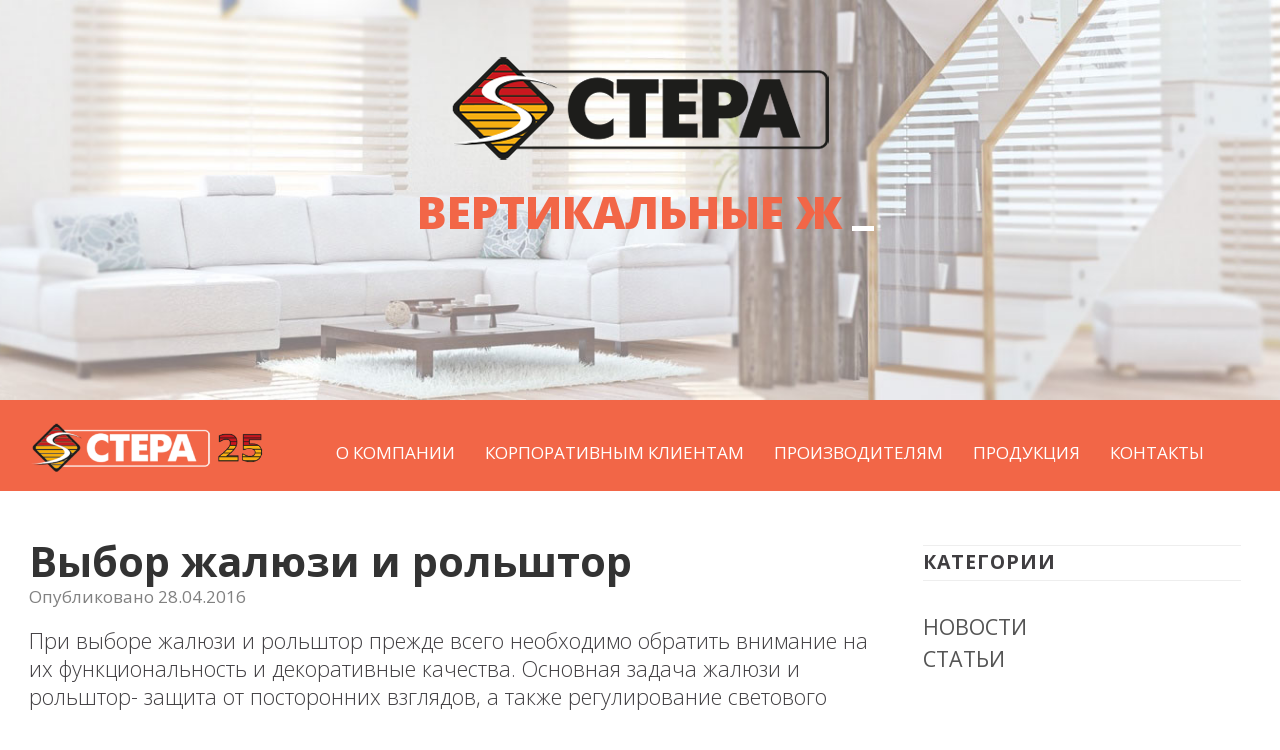

--- FILE ---
content_type: text/html; charset=UTF-8
request_url: https://stera.by/vybor-zhalyuzi-i-rolshtor/
body_size: 10846
content:
<!DOCTYPE HTML><html lang="ru-RU">

<head><script type="text/javascript">
                WebFontConfig = {
                    google: { families: [ 'Roboto:400,100,300,500,700,900:latin', 'Open Sans:400,300,600,700,800:latin,cyrillic' ] }
        };
        (function() {
            var wf = document.createElement('script');
            wf.src = ('https:' == document.location.protocol ? 'https' : 'http') +
                '://ajax.googleapis.com/ajax/libs/webfont/1/webfont.js';
            wf.type = 'text/javascript';
            wf.async = 'true';
            var s = document.getElementsByTagName('script')[0];
            s.parentNode.insertBefore(wf, s);
        })(); </script>
<meta charset="UTF-8" />
<link rel="profile" href="http://gmpg.org/xfn/11" />
<title>Выбор жалюзи и рольштор | stera</title>
<!-- Speed of this site is optimised by WP Performance Score Booster plugin v1.9.1 - https://dipakgajjar.com/wp-performance-score-booster/ -->
<link rel='dns-prefetch' href='//fonts.googleapis.com' />
<link rel='dns-prefetch' href='//s.w.org' />
<link rel="canonical" href="https://stera.by/vybor-zhalyuzi-i-rolshtor/" />


<!-- Stylesheets -->
<link rel='stylesheet' id='headway-general-https-css'  href='https://stera.by/wp-content/uploads/headway/cache/general-https-b943686.css' type='text/css' media='all' />
<link rel='stylesheet' id='headway-layout-template-4-https-css'  href='https://stera.by/wp-content/uploads/headway/cache/layout-template-4-https-c56510d.css' type='text/css' media='all' />
<link rel='stylesheet' id='headway-responsive-grid-https-css'  href='https://stera.by/wp-content/uploads/headway/cache/responsive-grid-https-d2119e4.css' type='text/css' media='all' />
<link rel='stylesheet' id='jquery-smooth-scroll-css'  href='https://stera.by/wp-content/plugins/jquery-smooth-scroll/css/jss-style.css' type='text/css' media='all' />

<link rel='stylesheet' id='et-builder-modules-style-css'  href='https://stera.by/wp-content/plugins/divi-builder/framework/styles/frontend-builder-plugin-style.css' type='text/css' media='all' />
<link rel='stylesheet' id='magnific-popup-css'  href='https://stera.by/wp-content/plugins/divi-builder/framework/styles/magnific_popup.css' type='text/css' media='all' />
<link rel="stylesheet" type="text/css" media="all" href="https://stera.by/wp-content/themes/stera/style.css" />

<!-- Scripts -->
<script type='text/javascript' src='https://stera.by/wp-includes/js/jquery/jquery.js'></script>
<script type='text/javascript' src='https://stera.by/wp-includes/js/jquery/jquery-migrate.min.js'></script>
<script type='text/javascript' src='https://stera.by/wp-content/themes/headway/library/media/js/jquery.fitvids.js'></script>
<script type='text/javascript' src='https://stera.by/wp-content/uploads/headway/cache/responsive-grid-js-https-e6e6939.js'></script>
<script type='text/javascript' src='https://stera.by/wp-content/plugins/sticky-menu-or-anything-on-scroll/assets/js/jq-sticky-anything.min.js'></script>

<!--[if lt IE 9]>
<script src="https://stera.by/wp-content/themes/headway/library/media/js/html5shiv.js"></script>
<![endif]-->

<!--[if lt IE 8]>
<script src="https://stera.by/wp-content/themes/headway/library/media/js/ie8.js"></script>
<![endif]-->



<meta name="google-site-verification" content="QhXN95xmYdAoyotlrZcKu0z38U6DL5snqvtzqlcDmIY" />
<meta name='yandex-verification' content='5bf610f2addfa4a9' />

<script src='https://www.google.com/recaptcha/api.js'></script>



<!-- Extras -->
<link rel="alternate" type="application/rss+xml" href="https://stera.by/feed/" title="stera" />
<link rel="pingback" href="https://stera.by/xmlrpc.php" />
	<meta name="viewport" content="width=device-width, minimum-scale=1.0, maximum-scale=1.0" />
<link rel="alternate" type="application/rss+xml" title="stera &raquo; Лента" href="https://stera.by/feed/" />
<link rel="alternate" type="application/rss+xml" title="stera &raquo; Лента комментариев" href="https://stera.by/comments/feed/" />
<link rel="alternate" type="application/rss+xml" title="stera &raquo; Лента комментариев к &laquo;Выбор жалюзи и рольштор&raquo;" href="https://stera.by/vybor-zhalyuzi-i-rolshtor/feed/" />
<meta name="viewport" content="width=device-width, initial-scale=1.0" />


<!-- Favicon -->
<link rel="shortcut icon" type="image/ico" href="https://stera.by/wp-content/uploads/2016/05/favicon.png" />


<link rel='https://api.w.org/' href='https://stera.by/wp-json/' />
<link rel="alternate" type="application/json+oembed" href="https://stera.by/wp-json/oembed/1.0/embed?url=https%3A%2F%2Fstera.by%2Fvybor-zhalyuzi-i-rolshtor%2F" />
<link rel="alternate" type="text/xml+oembed" href="https://stera.by/wp-json/oembed/1.0/embed?url=https%3A%2F%2Fstera.by%2Fvybor-zhalyuzi-i-rolshtor%2F&#038;format=xml" />
<link rel="alternate" type="application/rss+xml" title="stera Feed" href="https://stera.by/feed/">

</head>

<body class="post-template-default single single-post postid-75 single-format-standard custom responsive-grid-enabled responsive-grid-active layout-single-post-75 layout-using-template-4 et_divi_builder" itemscope itemtype="http://schema.org/WebPage">


<div id="whitewrap">


<div id="wrapper-wli572389c337b0c" class="wrapper wrapper-fluid wrapper-fixed-grid grid-fluid-24-26-26 responsive-grid wrapper-first head-1" data-alias="head-1">

<div class="grid-container clearfix">

<section class="row row-1">

<section class="column column-1 grid-left-8 grid-width-8">
<div id="block-bx45721ff08c4d16" class="block block-type-custom-code block-fluid-height block-mirrored block-mirroring-bx45721ff08c4d16 block-original-bc1572389c34468e" data-alias="">
<div class="block-content">
<img src="/images/logo20.png" alt="стера" height="117" width="493">
</div>

</div>

</section>

</section>


<section class="row row-2">

<section class="column column-1 grid-left-0 grid-width-24">
<div id="block-b8f5721ff08c63b8" class="block block-type-custom-code block-fluid-height block-mirrored block-mirroring-b8f5721ff08c63b8 block-original-bb2572389c344fdf" data-alias="">
<div class="block-content">
<div class='console-container'><span id='text'></span><div class='console-underscore' id='console'>&#95;</div></div>
</div>

</div>

</section>

</section>


</div>

</div>

<div id="wrapper-wbp572389c337fcb" class="wrapper wrapper-fluid wrapper-fixed-grid grid-fluid-24-26-26 responsive-grid wrapper-mirroring-w89571a5f8f8587a navbar" data-alias="navbar">

<div class="grid-container clearfix">

<section class="row row-1">

<section class="column column-1 grid-left-0 grid-width-5">
<header id="block-b925720c5b09f463" class="block block-type-header block-fixed-height" data-alias="" itemscope="" itemtype="http://schema.org/WPHeader">
<div class="block-content">
<a href="https://stera.by" class="banner-image"><img src="https://stera.by/wp-content/uploads/2018/01/logo20-big-white.png" alt="stera" /></a>
</div>

</header>

</section>

<section class="column column-2 grid-left-0 grid-width-19">
<nav id="block-bez571a5f8f85cbb" class="top-menu block block-type-navigation block-fluid-height" data-alias="top-menu" itemscope="" itemtype="http://schema.org/SiteNavigationElement">
<div class="block-content">
<div class="nav-horizontal nav-align-center"><ul id="menu-top-menu" class="menu"><li id="menu-item-47" class="menu-item menu-item-type-custom menu-item-object-custom menu-item-47"><a href="/o-kompanii/">О компании</a></li>
<li id="menu-item-48" class="menu-item menu-item-type-custom menu-item-object-custom menu-item-48"><a href="/korporativnym-klientam/">Корпоративным клиентам</a></li>
<li id="menu-item-49" class="menu-item menu-item-type-custom menu-item-object-custom menu-item-49"><a href="/proizvoditelyam/">Производителям</a></li>
<li id="menu-item-50" class="menu-item menu-item-type-custom menu-item-object-custom menu-item-50"><a href="/produkciya/">Продукция</a></li>
<li id="menu-item-52" class="menu-item menu-item-type-custom menu-item-object-custom menu-item-52"><a href="/kontakty/">Контакты</a></li>
</ul></div>
</div>

</nav>

</section>

</section>


</div>

</div>

<div id="wrapper-wxu572389c32e30d" class="wrapper wrapper-fluid wrapper-fixed-grid grid-fluid-24-26-26 responsive-grid" data-alias="">

<div class="grid-container clearfix">

<section class="row row-1">

<section class="column column-1 grid-left-0 grid-width-17">
<div id="block-bkg572389c344b58" class="block block-type-content block-fluid-height" data-alias="">
<div class="block-content">
<div class="loop"><article id="post-75" class="post-75 post type-post status-publish format-standard hentry category-stati author-adminco " itemscope itemtype="http://schema.org/Article"><header><h1 class="entry-title" itemprop="headline">Выбор жалюзи и рольштор</h1><div class="entry-meta entry-meta-above">Опубликовано <time class="entry-date published updated" itemprop="datePublished" datetime="2016-04-28T09:47:51+00:00">28.04.2016</time></div></header><div class="entry-content" itemprop="text"><p>При выборе жалюзи и рольштор прежде всего необходимо обратить внимание на их функциональность и декоративные качества. Основная задача жалюзи и рольштор- защита от посторонних взглядов, а также регулирование светового потока, сохранение тепла и минимальная защита от пыли, шума.</p>
<p><strong>&gt; Горизонтальные жалюзи</strong></p>
<p>Горизонтальные жалюзи &#8212; великолепная защита от посторонних глаз! Непрозрачные ламели обеспечат Вам максимальную защиту от света в дневной время суток, даже если Ваше окно выходит на солнечную сторону. Они полностью препятствуют прохождению светового потока в помещение.</p>
<p>Увеличение/ уменьшение светового потока достигается путем вращения ручки управления.</p>
<p>Поднятие/ опускание жалюзи осуществляется при помощи шнура по следующей схеме:<br />
• поднять: вниз – от управления;<br />
• опустить: к центру окна &#8212; вниз, плавно отпуская.</p>
<p>Частое поднятие и опускание жалюзи, может привести к преждевременному износу шнура.</p>
<p><strong>&gt; Вертикальные жалюзи</strong></p>
<p>Вертикальные жалюзи бывают разными по плотности и фактуре. Тканевые в основном изготовлены из полиэстера- прочного материала, который практически не выгорает на солнце. Чем больше плотность ткани, тем дольше ламель сохранит свой товарный вид. Там, где предъявляются требования к пожаробезопасности, лучше всего отдавать предпочтение жалюзи из стеклоткани, которая в огне не горит, а как бы спекается, не дымит и не выделяет вредных веществ. Что касается пластиковых и алюминиевых жалюзи- они лучше, чем тканевые держат форму, не накапливают статистическое электричество и легко чистятся. Жалюзи из пластиковых и алюминиевых ламелей будут полезны в тех помещениях, где требуется максимальное затемнение, благодаря высокой плотности и светонепроницаемости материала.</p>
<p>Регулирование светового и воздушного потоков осуществляется поворотом ламелей. Синхронность поворота достигается с помощью нижней цепочки.</p>
<p>Раздвижение и сдвиг ламелей осуществляется с помощью шнура.</p>
<p>Сдвигать и раздвигать жалюзи только в открытом состоянии!</p>
<p>По возможности избегайте резких рывков.</p>
<p>Если есть необходимость снять ламели, нужно поднять каждую ламель вверх, в сторону от крючка, а затем с небольшим усилием вниз. Если по каким-либо причинам ламели помнутся, намочите их и подвесьте в мокром состоянии.</p>
<p><strong>&gt; Рольшторы</strong></p>
<p>Рольшторы &#8212; это изделие, состоящее из ролика-цилиндра, на который намотан рулон плотной ткани, и имеющее подъемный механизм с фиксатором. Ткань собирается в короб в верхней части окна и при движении вниз придерживается двумя направляющими. Подъем рольштор необходимо производить плавно, без рывков. Нижний край ткани утяжелен металлической планкой. Управление очень простое, и осуществляется с помощью цепочки. Направляющие изготовлены из пластика или алюминия и клеятся к поверхности во время монтажа.</p>
<p>Преимущество рольштор перед вертикальными и горизонтальными жалюзи- это цельность полотна. Их можно устанавливать в любых помещениях, так как материалы для рольштор экологически безопасны и антиаллергенны. При их изготовлении используются ткани разной степени защиты от солнечных лучей: от полупрозрачных до тканей типа «Блэкаут» (полностью не пропускающих свет).</p>
</div><footer class="entry-utility entry-utility-below entry-meta">Раздел: <a href="https://stera.by/category/stati/" rel="category tag">Статьи</a></footer></article></div>
</div>

</div>

</section>

<section class="column column-2 grid-left-0 grid-width-7">
<aside id="block-bn6572389c345dd8" class="right-widget block block-type-widget-area block-fluid-height" data-alias="right-widget" itemscope="" itemtype="http://schema.org/WPSideBar">
<div class="block-content">
<ul class="widget-area"><li id="categories-3" class="widget widget_categories">
<h3 class="widget-title"><span class="widget-inner">Категории</span></h3>
		<ul>
	<li class="cat-item cat-item-1"><a href="https://stera.by/category/news/" >Новости</a>
</li>
	<li class="cat-item cat-item-3"><a href="https://stera.by/category/stati/" >Статьи</a>
</li>
		</ul>
</li>
</ul>
</div>

</aside>

</section>

</section>


</div>

</div>

<div id="wrapper-wp6572389c338463" class="wrapper wrapper-fluid wrapper-fluid-grid grid-fluid-24-26-26 responsive-grid footer-1" data-alias="footer-1">

<div class="grid-container clearfix">

<section class="row row-1">

<section class="column column-1 grid-left-0 grid-width-7">
<aside id="block-bep57214166eff39" class="latest-news block block-type-widget-area block-fluid-height block-mirrored block-mirroring-bep57214166eff39 block-original-bs1572389c342c75" data-alias="latest-news" itemscope="" itemtype="http://schema.org/WPSideBar">
<div class="block-content">
<ul class="widget-area"><style>.rpwe-block ul{
list-style: none !important;
margin-left: 0 !important;
padding-left: 0 !important;
}

.rpwe-block li{
border-bottom: 1px solid #eee;
margin-bottom: 10px;
padding-bottom: 10px;
list-style-type: none;
}

.rpwe-block a{
display: inline !important;
text-decoration: none;
}

.rpwe-block h3{
background: none !important;
clear: none;
margin-bottom: 0 !important;
margin-top: 0 !important;
font-weight: 400;
font-size: 12px !important;
line-height: 1.5em;
}

.rpwe-thumb{
border: 1px solid #eee !important;
box-shadow: none !important;
margin: 2px 10px 2px 0;
padding: 3px !important;
}

.rpwe-summary{
font-size: 12px;
}

.rpwe-time{
color: #bbb;
font-size: 11px;
}

.rpwe-comment{
color: #bbb;
font-size: 11px;
padding-left: 5px;
}

.rpwe-alignleft{
display: inline;
float: left;
}

.rpwe-alignright{
display: inline;
float: right;
}

.rpwe-aligncenter{
display: block;
margin-left: auto;
margin-right: auto;
}

.rpwe-clearfix:before,
.rpwe-clearfix:after{
content: "";
display: table !important;
}

.rpwe-clearfix:after{
clear: both;
}

.rpwe-clearfix{
zoom: 1;
}
</style><li id="rpwe_widget-2" class="widget rpwe_widget recent-posts-extended">
<h3 class="widget-title"><span class="widget-inner"><a href="https://stera.by/category/news/" title="Новости">Новости</a></span></h3>
<div  class="rpwe-block "><ul class="rpwe-ul"><li class="rpwe-li rpwe-clearfix"><h3 class="rpwe-title"><a href="https://stera.by/25-let-v-sfere-izgotovleniya-i-ustanovki-zhalyuzi/" title="Ссылка на 25 лет в сфере изготовления и установки жалюзи!" rel="bookmark">25 лет в сфере изготовления и установки жалюзи!</a></h3><time class="rpwe-time published" datetime="2018-01-08T01:22:43+00:00">08.01.2018</time></li><li class="rpwe-li rpwe-clearfix"><h3 class="rpwe-title"><a href="https://stera.by/s-novym-godom-i-rozhdestvom/" title="Ссылка на с Новым годом и Рождеством!" rel="bookmark">с Новым годом и Рождеством!</a></h3><time class="rpwe-time published" datetime="2016-12-30T11:36:38+00:00">30.12.2016</time></li><li class="rpwe-li rpwe-clearfix"><h3 class="rpwe-title"><a href="https://stera.by/grafik-raboty-na-prazdnichnye-dni-v-mae/" title="Ссылка на График работы на праздничные дни в мае" rel="bookmark">График работы на праздничные дни в мае</a></h3><time class="rpwe-time published" datetime="2016-05-03T17:09:05+00:00">03.05.2016</time></li><li class="rpwe-li rpwe-clearfix"><h3 class="rpwe-title"><a href="https://stera.by/skidki-veteranam-i-uchastnikam-vov-do-90/" title="Ссылка на Скидки ветеранам и участникам ВОВ до 90%" rel="bookmark">Скидки ветеранам и участникам ВОВ до 90%</a></h3><time class="rpwe-time published" datetime="2016-05-02T17:05:22+00:00">02.05.2016</time></li><li class="rpwe-li rpwe-clearfix"><h3 class="rpwe-title"><a href="https://stera.by/pozdravlenie-s-dnem-pobedy/" title="Ссылка на Поздрaвление С ДНЕМ ПОБЕДЫ" rel="bookmark">Поздрaвление С ДНЕМ ПОБЕДЫ</a></h3><time class="rpwe-time published" datetime="2016-05-02T13:07:27+00:00">02.05.2016</time></li></ul></div><!-- Generated by http://wordpress.org/plugins/recent-posts-widget-extended/ --></li>
</ul>
</div>

</aside>

</section>

<section class="column column-2 grid-left-0 grid-width-7">
<aside id="block-bz057214166ee9d6" class="latest-articles block block-type-widget-area block-fluid-height block-mirrored block-mirroring-bz057214166ee9d6 block-original-b20572389c3441df" data-alias="latest-articles" itemscope="" itemtype="http://schema.org/WPSideBar">
<div class="block-content">
<ul class="widget-area"><style>.rpwe-block ul{
list-style: none !important;
margin-left: 0 !important;
padding-left: 0 !important;
}

.rpwe-block li{
border-bottom: 1px solid #eee;
margin-bottom: 10px;
padding-bottom: 10px;
list-style-type: none;
}

.rpwe-block a{
display: inline !important;
text-decoration: none;
}

.rpwe-block h3{
background: none !important;
clear: none;
margin-bottom: 0 !important;
margin-top: 0 !important;
font-weight: 400;
font-size: 12px !important;
line-height: 1.5em;
}

.rpwe-thumb{
border: 1px solid #eee !important;
box-shadow: none !important;
margin: 2px 10px 2px 0;
padding: 3px !important;
}

.rpwe-summary{
font-size: 12px;
}

.rpwe-time{
color: #bbb;
font-size: 11px;
}

.rpwe-comment{
color: #bbb;
font-size: 11px;
padding-left: 5px;
}

.rpwe-alignleft{
display: inline;
float: left;
}

.rpwe-alignright{
display: inline;
float: right;
}

.rpwe-aligncenter{
display: block;
margin-left: auto;
margin-right: auto;
}

.rpwe-clearfix:before,
.rpwe-clearfix:after{
content: "";
display: table !important;
}

.rpwe-clearfix:after{
clear: both;
}

.rpwe-clearfix{
zoom: 1;
}
</style><li id="rpwe_widget-3" class="widget rpwe_widget recent-posts-extended">
<h3 class="widget-title"><span class="widget-inner"><a href="https://stera.by/category/stati/" title="Полезные статьи">Полезные статьи</a></span></h3>
<div  class="rpwe-block "><ul class="rpwe-ul"><li class="rpwe-li rpwe-clearfix"><h3 class="rpwe-title"><a href="https://stera.by/uxod-za-solncezashhitnymi-sistemami/" title="Ссылка на Уход за солнцезащитными системами" rel="bookmark">Уход за солнцезащитными системами</a></h3><time class="rpwe-time published" datetime="2016-07-07T18:20:09+00:00">07.07.2016</time><div class="rpwe-summary">Любая вещь прослужит вам дольше, если за ней вести надлежащий уход. Проще всего ухаживать за &hellip;<a href="https://stera.by/uxod-za-solncezashhitnymi-sistemami/" class="more-link">читать далее »</a></div></li><li class="rpwe-li rpwe-clearfix"><h3 class="rpwe-title"><a href="https://stera.by/vybor-zhalyuzi-i-rolshtor/" title="Ссылка на Выбор жалюзи и рольштор" rel="bookmark">Выбор жалюзи и рольштор</a></h3><time class="rpwe-time published" datetime="2016-04-28T09:47:51+00:00">28.04.2016</time><div class="rpwe-summary">При выборе жалюзи и рольштор прежде всего необходимо обратить внимание на их функциональность и декоративные &hellip;<a href="https://stera.by/vybor-zhalyuzi-i-rolshtor/" class="more-link">читать далее »</a></div></li></ul></div><!-- Generated by http://wordpress.org/plugins/recent-posts-widget-extended/ --></li>
</ul>
</div>

</aside>

</section>

<section class="column column-3 grid-left-0 grid-width-10">
<div id="block-b8v5721d1ed8ce86" class="block block-type-custom-code block-fluid-height block-mirrored block-mirroring-b8v5721d1ed8ce86 block-original-b9z572389c345494" data-alias="">
<div class="block-content">
<p>Остались вопросы <br />
по техническим особенностям жалюзи?</p>
</div>

</div>
<div id="block-b0a5721c62fc10f3" class="block block-type-custom-code block-fluid-height block-mirrored block-mirroring-b0a5721c62fc10f3 block-original-bi9572389c3420e5" data-alias="">
<div class="block-content">
                <div class='gf_browser_chrome gform_wrapper' id='gform_wrapper_1' ><form method='post' enctype='multipart/form-data'  id='gform_1'  action='/vybor-zhalyuzi-i-rolshtor/'>
                        <div class='gform_body'><ul id='gform_fields_1' class='gform_fields top_label form_sublabel_below description_below'><li id='field_1_1'  class='gfield gf_left_half gfield_contains_required field_sublabel_below field_description_below gfield_visibility_visible' ><label class='gfield_label' for='input_1_1' >name<span class='gfield_required'>*</span></label><div class='ginput_container ginput_container_text'><input name='input_1' id='input_1_1' type='text' value='' class='medium'    placeholder='Имя' aria-required="true" aria-invalid="false" /></div></li><li id='field_1_4'  class='gfield gf_right_half gfield_contains_required field_sublabel_below field_description_below gfield_visibility_visible' ><label class='gfield_label' for='input_1_4' >моб. телефон<span class='gfield_required'>*</span></label><div class='ginput_container ginput_container_text'><input name='input_4' id='input_1_4' type='text' value='' class='medium'    placeholder='Ваш номер телефона' aria-required="true" aria-invalid="false" /></div></li><li id='field_1_3'  class='gfield field_sublabel_below field_description_below gfield_visibility_visible' ><label class='gfield_label' for='input_1_3' >info</label><div class='ginput_container ginput_container_textarea'><textarea name='input_3' id='input_1_3' class='textarea medium'   placeholder='Укажите ваши пожелания, количество окон и их приблизительные размеры'  aria-invalid="false"   rows='10' cols='50'></textarea></div></li><li id='field_1_5'  class='gfield gfield_html gfield_html_formatted gfield_no_follows_desc field_sublabel_below field_description_below gfield_visibility_visible' ><div class="g-recaptcha" data-sitekey="6LdfK0sUAAAAABJtUtx-ctO0aAqtL5EUFRgWjmlk"></div></li>
                            </ul></div>
        <div class='gform_footer top_label'> <input type='submit' id='gform_submit_button_1' class='gform_button button' value='Отправить'  onclick='if(window["gf_submitting_1"]){return false;}  window["gf_submitting_1"]=true;  ' onkeypress='if( event.keyCode == 13 ){ if(window["gf_submitting_1"]){return false;} window["gf_submitting_1"]=true;  jQuery("#gform_1").trigger("submit",[true]); }' /> 
            <input type='hidden' class='gform_hidden' name='is_submit_1' value='1' />
            <input type='hidden' class='gform_hidden' name='gform_submit' value='1' />
            
            <input type='hidden' class='gform_hidden' name='gform_unique_id' value='' />
            <input type='hidden' class='gform_hidden' name='state_1' value='WyJbXSIsImQ1YjQyNGM1NjgwOWViNDE2YjFlNDkyOGVmOTI5ODM2Il0=' />
            <input type='hidden' class='gform_hidden' name='gform_target_page_number_1' id='gform_target_page_number_1' value='0' />
            <input type='hidden' class='gform_hidden' name='gform_source_page_number_1' id='gform_source_page_number_1' value='1' />
            <input type='hidden' name='gform_field_values' value='' />
            
        </div>
                        </form>
                        </div><script type='text/javascript'> jQuery(document).bind('gform_post_render', function(event, formId, currentPage){if(formId == 1) {jQuery('#input_1_4').mask('+375 (99) 999 9999').bind('keypress', function(e){if(e.which == 13){jQuery(this).blur();} } );if(typeof Placeholders != 'undefined'){
                        Placeholders.enable();
                    }} } );jQuery(document).bind('gform_post_conditional_logic', function(event, formId, fields, isInit){} );</script><script type='text/javascript'> jQuery(document).ready(function(){jQuery(document).trigger('gform_post_render', [1, 1]) } ); </script>

</div>

</div>

</section>

</section>


</div>

</div>

<div id="wrapper-wcd572389c3373c4" class="wrapper wrapper-fluid wrapper-fluid-grid grid-fluid-24-26-26 responsive-grid wrapper-mirroring-wpz5721e3a2d32f5 footer-2" data-alias="footer-2">

<div class="grid-container clearfix">

<section class="row row-1">

<section class="column column-1 grid-left-0 grid-width-24">
<div id="block-bz25721e3a2d3b9b" class="block block-type-custom-code block-fluid-height" data-alias="">
<div class="block-content">
<script type="text/javascript" charset="utf-8" async src="https://api-maps.yandex.ru/services/constructor/1.0/js/?sid=x2uoJW3gFYoX10Uv-ArDyxqv_wnQziLf&width=100%&height=600&lang=ru_RU&sourceType=constructor&scroll=true"></script>
</div>

</div>

</section>

</section>


</div>

</div>

<div id="wrapper-wt4572389c3388f6" class="wrapper wrapper-fluid wrapper-fixed-grid grid-fluid-24-26-26 responsive-grid wrapper-mirroring-wmy5721e9321fe8f footer-3" data-alias="footer-3">

<div class="grid-container clearfix">

<section class="row row-1">

<section class="column column-1 grid-left-0 grid-width-24">
<div id="block-bfh5721e9322073b" class="block block-type-custom-code block-fluid-height" data-alias="">
<div class="block-content">
<p>продвижение сайта: <a href="http://adminco.by/" target="_blank">adminco.by</a></p>
</div>

</div>

</section>

</section>


</div>

</div>

<div id="wrapper-wj1572389c338d8a" class="wrapper wrapper-fixed wrapper-fixed-grid grid-fluid-24-26-26 responsive-grid wrapper-last footer-4" data-alias="footer-4">

<div class="grid-container clearfix">

<section class="row row-1">

<section class="column column-1 grid-left-0 grid-width-5">
<div id="block-b4c5721ff08c0a68" class="block block-type-gsr-gquery-block block-fluid-height block-mirrored block-mirroring-b4c5721ff08c0a68 block-original-b7f572389c339298" data-alias="">
<div class="block-content">

</div>

</div>

</section>

<section class="column column-2 grid-left-1 grid-width-12">
<div id="block-b8p5721ebdd676a8" class="block block-type-custom-code block-fluid-height block-mirrored block-mirroring-b8p5721ebdd676a8 block-original-boi572389c342685" data-alias="">
<div class="block-content">
<img src="/images/logo-big-png.png" alt="стера" height="117" width="390">

<h3>ООО "Стера"</h3>
<p>г. Минск, ул. Кнорина 55-41</p>
<p>Время работы офиса:<br />
с 9.00 до 17.00, сб.,вс.- выходной</p>

<p>8 (017) 256-26-16, 8 (017) 358-22-62, <br /> 8 (029) 653-46-99 velcom, 8 (029) 255-66-62 МТС
</p>


<!-- Go to www.addthis.com/dashboard to customize your tools -->
<div class="addthis_sharing_toolbox"></div>
</div>

</div>

</section>

</section>


</div>

</div>



			<a id="scroll-to-top" href="#" title="Scroll to Top">Top</a>
			<link rel='stylesheet' id='gforms_reset_css-css'  href='https://stera.by/wp-content/plugins/gravityforms/css/formreset.min.css' type='text/css' media='all' />
<link rel='stylesheet' id='gforms_formsmain_css-css'  href='https://stera.by/wp-content/plugins/gravityforms/css/formsmain.min.css' type='text/css' media='all' />
<link rel='stylesheet' id='gforms_ready_class_css-css'  href='https://stera.by/wp-content/plugins/gravityforms/css/readyclass.min.css' type='text/css' media='all' />
<link rel='stylesheet' id='gforms_browsers_css-css'  href='https://stera.by/wp-content/plugins/gravityforms/css/browsers.min.css' type='text/css' media='all' />
<script type='text/javascript' src='https://stera.by/wp-content/plugins/FlowType-WP-master/include/flowtype.js'></script>
<script type='text/javascript' src='https://stera.by/wp-content/plugins/divi-builder/framework/scripts/frontend-builder-global-functions.js'></script>
<script type='text/javascript' src='https://stera.by/wp-content/plugins/jquery-smooth-scroll/js/jss-script.min.js'></script>
<script type='text/javascript'>
/* <![CDATA[ */
var sticky_anything_engage = {"element":".navbar","topspace":"0","minscreenwidth":"1000","maxscreenwidth":"999999","zindex":"1","legacymode":"1","dynamicmode":"","debugmode":"","pushup":"","adminbar":"1"};
/* ]]> */
</script>
<script type='text/javascript' src='https://stera.by/wp-content/plugins/sticky-menu-or-anything-on-scroll/assets/js/stickThis.js'></script>
<script type='text/javascript' src='https://stera.by/wp-content/plugins/divi-builder/framework/scripts/jquery.fitvids.js'></script>
<script type='text/javascript' src='https://stera.by/wp-content/plugins/divi-builder/framework/scripts/waypoints.min.js'></script>
<script type='text/javascript' src='https://stera.by/wp-content/plugins/divi-builder/framework/scripts/jquery.magnific-popup.js'></script>
<script type='text/javascript' src='https://stera.by/wp-content/plugins/divi-builder/framework/scripts/jquery.mobile.custom.min.js'></script>
<script type='text/javascript'>
/* <![CDATA[ */
var et_pb_custom = {"ajaxurl":"https:\/\/stera.by\/wp-admin\/admin-ajax.php","images_uri":"https:\/\/stera.by\/wp-content\/themes\/headway\/images","builder_images_uri":"https:\/\/stera.by\/wp-content\/plugins\/divi-builder\/framework\/images","et_frontend_nonce":"855070bd6c","subscription_failed":"\u041f\u043e\u0436\u0430\u043b\u0443\u0439\u0441\u0442\u0430, \u043f\u0440\u043e\u0432\u0435\u0440\u044c\u0442\u0435 \u043f\u043e\u043b\u044f \u043d\u0438\u0436\u0435, \u0447\u0442\u043e\u0431\u044b \u0443\u0431\u0435\u0434\u0438\u0442\u044c\u0441\u044f, \u0447\u0442\u043e \u0432\u044b \u0432\u0432\u0435\u043b\u0438 \u043f\u0440\u0430\u0432\u0438\u043b\u044c\u043d\u0443\u044e \u0438\u043d\u0444\u043e\u0440\u043c\u0430\u0446\u0438\u044e.","et_ab_log_nonce":"1d2380c59e","fill_message":"\ufeff\u041f\u043e\u0436\u0430\u043b\u0443\u0439\u0441\u0442\u0430 \u0437\u0430\u043f\u043e\u043b\u043d\u0438\u0442\u0435 \u0441\u043b\u0435\u0434\u0443\u044e\u0449\u0438\u0435 \u043f\u043e\u043b\u044f:","contact_error_message":"\u041f\u043e\u0436\u0430\u043b\u0443\u0439\u0441\u0442\u0430, \u0438\u0441\u043f\u0440\u0430\u0432\u044c\u0442\u0435 \u0441\u043b\u0435\u0434\u0443\u044e\u0449\u0438\u0435 \u043e\u0448\u0438\u0431\u043a\u0438:","invalid":"\u041d\u0435\u0432\u0435\u0440\u043d\u044b\u0439 \u0430\u0434\u0440\u0435\u0441 \u044d\u043b\u0435\u043a\u0442\u0440\u043e\u043d\u043d\u043e\u0439 \u043f\u043e\u0447\u0442\u044b","captcha":"\u041a\u0430\u043f\u0447\u0438","prev":"\u041f\u0440\u0435\u0434","previous":"\u041f\u0440\u0435\u0434\u044b\u0434\u0443\u0449\u0438\u0435","next":"\u0414\u0430\u043b\u0435\u0435","wrong_captcha":"\u0412\u044b \u0432\u0432\u0435\u043b\u0438 \u043d\u0435\u043f\u0440\u0430\u0432\u0438\u043b\u044c\u043d\u043e\u0435 \u0447\u0438\u0441\u043b\u043e \u0432 \u043a\u0430\u043f\u0447\u0435.","is_builder_plugin_used":"1","is_divi_theme_used":"","widget_search_selector":".widget_search","is_ab_testing_active":"","page_id":"75","unique_test_id":"","ab_bounce_rate":"5","is_cache_plugin_active":"yes","is_shortcode_tracking":""};
/* ]]> */
</script>
<script type='text/javascript' src='https://stera.by/wp-content/plugins/divi-builder/framework/scripts/frontend-builder-scripts.js'></script>
<script type='text/javascript' src='https://stera.by/wp-includes/js/wp-embed.min.js'></script>
<script type='text/javascript' src='https://stera.by/wp-content/plugins/gQuery2/modernizr.js'></script>
<script type='text/javascript' src='https://stera.by/wp-content/plugins/gQuery2/jRespond.min.js'></script>
<script type='text/javascript' src='https://stera.by/wp-content/plugins/gQuery2/jquery.velocity.min.js'></script>
<script type='text/javascript' src='https://stera.by/wp-content/themes/headway/library/blocks/navigation/js/selectnav.js'></script>
<script type='text/javascript' src='https://stera.by/wp-content/uploads/headway/cache/block-dynamic-js-layout-template-4-https-119f8ca.js'></script>
<script type='text/javascript' src='https://stera.by/wp-content/plugins/gravityforms/js/jquery.maskedinput.min.js'></script>
<script type='text/javascript' src='https://stera.by/wp-content/plugins/gravityforms/js/placeholders.jquery.min.js'></script>
  
    <script>
    /* These are the default settings for FlowType.
    *  The options shown here can be applied to any page element. See next script (below) to get an idea of how to use the options.
    */
      $j = jQuery.noConflict();
      $j(document).ready(function($) {
	  $('body').flowtype({
      minimum   : 500,
      maximum   : 1200,
      minFont   : 12,
      maxFont   : 40,
      fontRatio : 70
	  });
	});
    </script>
  
  
  	<script type="text/javascript">
        jQuery(document).ready(function ($) {
            //$( document ).ajaxStart(function() {
            //});

			
            for (var i = 0; i < document.forms.length; ++i) {
                var form = document.forms[i];
				if ($(form).attr("method") != "get") { $(form).append('<input type="hidden" name="vNRCIn_JpAmSY" value="suZPn[85D@*7w" />'); }
if ($(form).attr("method") != "get") { $(form).append('<input type="hidden" name="tzlrqIxmAjJ-Nyw" value="[co@y0qCxfKghGA" />'); }
if ($(form).attr("method") != "get") { $(form).append('<input type="hidden" name="ceDpLPCi" value="3rZnVyiz" />'); }
if ($(form).attr("method") != "get") { $(form).append('<input type="hidden" name="gcmHA-JlhdTfNb" value="*qc3O06.1H8Iiz" />'); }
            }

			
            $(document).on('submit', 'form', function () {
				if ($(this).attr("method") != "get") { $(this).append('<input type="hidden" name="vNRCIn_JpAmSY" value="suZPn[85D@*7w" />'); }
if ($(this).attr("method") != "get") { $(this).append('<input type="hidden" name="tzlrqIxmAjJ-Nyw" value="[co@y0qCxfKghGA" />'); }
if ($(this).attr("method") != "get") { $(this).append('<input type="hidden" name="ceDpLPCi" value="3rZnVyiz" />'); }
if ($(this).attr("method") != "get") { $(this).append('<input type="hidden" name="gcmHA-JlhdTfNb" value="*qc3O06.1H8Iiz" />'); }
                return true;
            });

			
            jQuery.ajaxSetup({
                beforeSend: function (e, data) {

                    //console.log(Object.getOwnPropertyNames(data).sort());
                    //console.log(data.type);

                    if (data.type !== 'POST') return;

                    if (typeof data.data === 'object' && data.data !== null) {
						data.data.append("vNRCIn_JpAmSY", "suZPn[85D@*7w");
data.data.append("tzlrqIxmAjJ-Nyw", "[co@y0qCxfKghGA");
data.data.append("ceDpLPCi", "3rZnVyiz");
data.data.append("gcmHA-JlhdTfNb", "*qc3O06.1H8Iiz");
                    }
                    else {
                        data.data =  data.data + '&vNRCIn_JpAmSY=suZPn[85D@*7w&tzlrqIxmAjJ-Nyw=[co@y0qCxfKghGA&ceDpLPCi=3rZnVyiz&gcmHA-JlhdTfNb=*qc3O06.1H8Iiz';
                    }
                }
            });

        });
	</script>
	

</div>

<script>
  (function(i,s,o,g,r,a,m){i['GoogleAnalyticsObject']=r;i[r]=i[r]||function(){
  (i[r].q=i[r].q||[]).push(arguments)},i[r].l=1*new Date();a=s.createElement(o),
  m=s.getElementsByTagName(o)[0];a.async=1;a.src=g;m.parentNode.insertBefore(a,m)
  })(window,document,'script','https://www.google-analytics.com/analytics.js','ga');

  ga('create', 'UA-77105942-1', 'auto');
  ga('send', 'pageview');

</script>

<!-- Yandex.Metrika counter --> <script type="text/javascript"> (function (d, w, c) { (w[c] = w[c] || []).push(function() { try { w.yaCounter37088580 = new Ya.Metrika({ id:37088580, clickmap:true, trackLinks:true, accurateTrackBounce:true, webvisor:true }); } catch(e) { } }); var n = d.getElementsByTagName("script")[0], s = d.createElement("script"), f = function () { n.parentNode.insertBefore(s, n); }; s.type = "text/javascript"; s.async = true; s.src = "https://mc.yandex.ru/metrika/watch.js"; if (w.opera == "[object Opera]") { d.addEventListener("DOMContentLoaded", f, false); } else { f(); } })(document, window, "yandex_metrika_callbacks"); </script> <noscript><div><img src="https://mc.yandex.ru/watch/37088580" style="position:absolute; left:-9999px;" alt="" /></div></noscript> <!-- /Yandex.Metrika counter -->

<script type="text/javascript">
jQuery(document).ready(function( $ ) {
$('#selectnav1').children('option:first').text('-- Навигация  --');
});</script>

<!-- Go to www.addthis.com/dashboard to customize your tools -->
<script type="text/javascript" src="//s7.addthis.com/js/300/addthis_widget.js#pubid=ra-5721fcfe08e8dc0f"></script>

</body>


</html>

--- FILE ---
content_type: text/html; charset=utf-8
request_url: https://www.google.com/recaptcha/api2/anchor?ar=1&k=6LdfK0sUAAAAABJtUtx-ctO0aAqtL5EUFRgWjmlk&co=aHR0cHM6Ly9zdGVyYS5ieTo0NDM.&hl=en&v=PoyoqOPhxBO7pBk68S4YbpHZ&size=normal&anchor-ms=20000&execute-ms=30000&cb=xv23xzt83ywl
body_size: 49386
content:
<!DOCTYPE HTML><html dir="ltr" lang="en"><head><meta http-equiv="Content-Type" content="text/html; charset=UTF-8">
<meta http-equiv="X-UA-Compatible" content="IE=edge">
<title>reCAPTCHA</title>
<style type="text/css">
/* cyrillic-ext */
@font-face {
  font-family: 'Roboto';
  font-style: normal;
  font-weight: 400;
  font-stretch: 100%;
  src: url(//fonts.gstatic.com/s/roboto/v48/KFO7CnqEu92Fr1ME7kSn66aGLdTylUAMa3GUBHMdazTgWw.woff2) format('woff2');
  unicode-range: U+0460-052F, U+1C80-1C8A, U+20B4, U+2DE0-2DFF, U+A640-A69F, U+FE2E-FE2F;
}
/* cyrillic */
@font-face {
  font-family: 'Roboto';
  font-style: normal;
  font-weight: 400;
  font-stretch: 100%;
  src: url(//fonts.gstatic.com/s/roboto/v48/KFO7CnqEu92Fr1ME7kSn66aGLdTylUAMa3iUBHMdazTgWw.woff2) format('woff2');
  unicode-range: U+0301, U+0400-045F, U+0490-0491, U+04B0-04B1, U+2116;
}
/* greek-ext */
@font-face {
  font-family: 'Roboto';
  font-style: normal;
  font-weight: 400;
  font-stretch: 100%;
  src: url(//fonts.gstatic.com/s/roboto/v48/KFO7CnqEu92Fr1ME7kSn66aGLdTylUAMa3CUBHMdazTgWw.woff2) format('woff2');
  unicode-range: U+1F00-1FFF;
}
/* greek */
@font-face {
  font-family: 'Roboto';
  font-style: normal;
  font-weight: 400;
  font-stretch: 100%;
  src: url(//fonts.gstatic.com/s/roboto/v48/KFO7CnqEu92Fr1ME7kSn66aGLdTylUAMa3-UBHMdazTgWw.woff2) format('woff2');
  unicode-range: U+0370-0377, U+037A-037F, U+0384-038A, U+038C, U+038E-03A1, U+03A3-03FF;
}
/* math */
@font-face {
  font-family: 'Roboto';
  font-style: normal;
  font-weight: 400;
  font-stretch: 100%;
  src: url(//fonts.gstatic.com/s/roboto/v48/KFO7CnqEu92Fr1ME7kSn66aGLdTylUAMawCUBHMdazTgWw.woff2) format('woff2');
  unicode-range: U+0302-0303, U+0305, U+0307-0308, U+0310, U+0312, U+0315, U+031A, U+0326-0327, U+032C, U+032F-0330, U+0332-0333, U+0338, U+033A, U+0346, U+034D, U+0391-03A1, U+03A3-03A9, U+03B1-03C9, U+03D1, U+03D5-03D6, U+03F0-03F1, U+03F4-03F5, U+2016-2017, U+2034-2038, U+203C, U+2040, U+2043, U+2047, U+2050, U+2057, U+205F, U+2070-2071, U+2074-208E, U+2090-209C, U+20D0-20DC, U+20E1, U+20E5-20EF, U+2100-2112, U+2114-2115, U+2117-2121, U+2123-214F, U+2190, U+2192, U+2194-21AE, U+21B0-21E5, U+21F1-21F2, U+21F4-2211, U+2213-2214, U+2216-22FF, U+2308-230B, U+2310, U+2319, U+231C-2321, U+2336-237A, U+237C, U+2395, U+239B-23B7, U+23D0, U+23DC-23E1, U+2474-2475, U+25AF, U+25B3, U+25B7, U+25BD, U+25C1, U+25CA, U+25CC, U+25FB, U+266D-266F, U+27C0-27FF, U+2900-2AFF, U+2B0E-2B11, U+2B30-2B4C, U+2BFE, U+3030, U+FF5B, U+FF5D, U+1D400-1D7FF, U+1EE00-1EEFF;
}
/* symbols */
@font-face {
  font-family: 'Roboto';
  font-style: normal;
  font-weight: 400;
  font-stretch: 100%;
  src: url(//fonts.gstatic.com/s/roboto/v48/KFO7CnqEu92Fr1ME7kSn66aGLdTylUAMaxKUBHMdazTgWw.woff2) format('woff2');
  unicode-range: U+0001-000C, U+000E-001F, U+007F-009F, U+20DD-20E0, U+20E2-20E4, U+2150-218F, U+2190, U+2192, U+2194-2199, U+21AF, U+21E6-21F0, U+21F3, U+2218-2219, U+2299, U+22C4-22C6, U+2300-243F, U+2440-244A, U+2460-24FF, U+25A0-27BF, U+2800-28FF, U+2921-2922, U+2981, U+29BF, U+29EB, U+2B00-2BFF, U+4DC0-4DFF, U+FFF9-FFFB, U+10140-1018E, U+10190-1019C, U+101A0, U+101D0-101FD, U+102E0-102FB, U+10E60-10E7E, U+1D2C0-1D2D3, U+1D2E0-1D37F, U+1F000-1F0FF, U+1F100-1F1AD, U+1F1E6-1F1FF, U+1F30D-1F30F, U+1F315, U+1F31C, U+1F31E, U+1F320-1F32C, U+1F336, U+1F378, U+1F37D, U+1F382, U+1F393-1F39F, U+1F3A7-1F3A8, U+1F3AC-1F3AF, U+1F3C2, U+1F3C4-1F3C6, U+1F3CA-1F3CE, U+1F3D4-1F3E0, U+1F3ED, U+1F3F1-1F3F3, U+1F3F5-1F3F7, U+1F408, U+1F415, U+1F41F, U+1F426, U+1F43F, U+1F441-1F442, U+1F444, U+1F446-1F449, U+1F44C-1F44E, U+1F453, U+1F46A, U+1F47D, U+1F4A3, U+1F4B0, U+1F4B3, U+1F4B9, U+1F4BB, U+1F4BF, U+1F4C8-1F4CB, U+1F4D6, U+1F4DA, U+1F4DF, U+1F4E3-1F4E6, U+1F4EA-1F4ED, U+1F4F7, U+1F4F9-1F4FB, U+1F4FD-1F4FE, U+1F503, U+1F507-1F50B, U+1F50D, U+1F512-1F513, U+1F53E-1F54A, U+1F54F-1F5FA, U+1F610, U+1F650-1F67F, U+1F687, U+1F68D, U+1F691, U+1F694, U+1F698, U+1F6AD, U+1F6B2, U+1F6B9-1F6BA, U+1F6BC, U+1F6C6-1F6CF, U+1F6D3-1F6D7, U+1F6E0-1F6EA, U+1F6F0-1F6F3, U+1F6F7-1F6FC, U+1F700-1F7FF, U+1F800-1F80B, U+1F810-1F847, U+1F850-1F859, U+1F860-1F887, U+1F890-1F8AD, U+1F8B0-1F8BB, U+1F8C0-1F8C1, U+1F900-1F90B, U+1F93B, U+1F946, U+1F984, U+1F996, U+1F9E9, U+1FA00-1FA6F, U+1FA70-1FA7C, U+1FA80-1FA89, U+1FA8F-1FAC6, U+1FACE-1FADC, U+1FADF-1FAE9, U+1FAF0-1FAF8, U+1FB00-1FBFF;
}
/* vietnamese */
@font-face {
  font-family: 'Roboto';
  font-style: normal;
  font-weight: 400;
  font-stretch: 100%;
  src: url(//fonts.gstatic.com/s/roboto/v48/KFO7CnqEu92Fr1ME7kSn66aGLdTylUAMa3OUBHMdazTgWw.woff2) format('woff2');
  unicode-range: U+0102-0103, U+0110-0111, U+0128-0129, U+0168-0169, U+01A0-01A1, U+01AF-01B0, U+0300-0301, U+0303-0304, U+0308-0309, U+0323, U+0329, U+1EA0-1EF9, U+20AB;
}
/* latin-ext */
@font-face {
  font-family: 'Roboto';
  font-style: normal;
  font-weight: 400;
  font-stretch: 100%;
  src: url(//fonts.gstatic.com/s/roboto/v48/KFO7CnqEu92Fr1ME7kSn66aGLdTylUAMa3KUBHMdazTgWw.woff2) format('woff2');
  unicode-range: U+0100-02BA, U+02BD-02C5, U+02C7-02CC, U+02CE-02D7, U+02DD-02FF, U+0304, U+0308, U+0329, U+1D00-1DBF, U+1E00-1E9F, U+1EF2-1EFF, U+2020, U+20A0-20AB, U+20AD-20C0, U+2113, U+2C60-2C7F, U+A720-A7FF;
}
/* latin */
@font-face {
  font-family: 'Roboto';
  font-style: normal;
  font-weight: 400;
  font-stretch: 100%;
  src: url(//fonts.gstatic.com/s/roboto/v48/KFO7CnqEu92Fr1ME7kSn66aGLdTylUAMa3yUBHMdazQ.woff2) format('woff2');
  unicode-range: U+0000-00FF, U+0131, U+0152-0153, U+02BB-02BC, U+02C6, U+02DA, U+02DC, U+0304, U+0308, U+0329, U+2000-206F, U+20AC, U+2122, U+2191, U+2193, U+2212, U+2215, U+FEFF, U+FFFD;
}
/* cyrillic-ext */
@font-face {
  font-family: 'Roboto';
  font-style: normal;
  font-weight: 500;
  font-stretch: 100%;
  src: url(//fonts.gstatic.com/s/roboto/v48/KFO7CnqEu92Fr1ME7kSn66aGLdTylUAMa3GUBHMdazTgWw.woff2) format('woff2');
  unicode-range: U+0460-052F, U+1C80-1C8A, U+20B4, U+2DE0-2DFF, U+A640-A69F, U+FE2E-FE2F;
}
/* cyrillic */
@font-face {
  font-family: 'Roboto';
  font-style: normal;
  font-weight: 500;
  font-stretch: 100%;
  src: url(//fonts.gstatic.com/s/roboto/v48/KFO7CnqEu92Fr1ME7kSn66aGLdTylUAMa3iUBHMdazTgWw.woff2) format('woff2');
  unicode-range: U+0301, U+0400-045F, U+0490-0491, U+04B0-04B1, U+2116;
}
/* greek-ext */
@font-face {
  font-family: 'Roboto';
  font-style: normal;
  font-weight: 500;
  font-stretch: 100%;
  src: url(//fonts.gstatic.com/s/roboto/v48/KFO7CnqEu92Fr1ME7kSn66aGLdTylUAMa3CUBHMdazTgWw.woff2) format('woff2');
  unicode-range: U+1F00-1FFF;
}
/* greek */
@font-face {
  font-family: 'Roboto';
  font-style: normal;
  font-weight: 500;
  font-stretch: 100%;
  src: url(//fonts.gstatic.com/s/roboto/v48/KFO7CnqEu92Fr1ME7kSn66aGLdTylUAMa3-UBHMdazTgWw.woff2) format('woff2');
  unicode-range: U+0370-0377, U+037A-037F, U+0384-038A, U+038C, U+038E-03A1, U+03A3-03FF;
}
/* math */
@font-face {
  font-family: 'Roboto';
  font-style: normal;
  font-weight: 500;
  font-stretch: 100%;
  src: url(//fonts.gstatic.com/s/roboto/v48/KFO7CnqEu92Fr1ME7kSn66aGLdTylUAMawCUBHMdazTgWw.woff2) format('woff2');
  unicode-range: U+0302-0303, U+0305, U+0307-0308, U+0310, U+0312, U+0315, U+031A, U+0326-0327, U+032C, U+032F-0330, U+0332-0333, U+0338, U+033A, U+0346, U+034D, U+0391-03A1, U+03A3-03A9, U+03B1-03C9, U+03D1, U+03D5-03D6, U+03F0-03F1, U+03F4-03F5, U+2016-2017, U+2034-2038, U+203C, U+2040, U+2043, U+2047, U+2050, U+2057, U+205F, U+2070-2071, U+2074-208E, U+2090-209C, U+20D0-20DC, U+20E1, U+20E5-20EF, U+2100-2112, U+2114-2115, U+2117-2121, U+2123-214F, U+2190, U+2192, U+2194-21AE, U+21B0-21E5, U+21F1-21F2, U+21F4-2211, U+2213-2214, U+2216-22FF, U+2308-230B, U+2310, U+2319, U+231C-2321, U+2336-237A, U+237C, U+2395, U+239B-23B7, U+23D0, U+23DC-23E1, U+2474-2475, U+25AF, U+25B3, U+25B7, U+25BD, U+25C1, U+25CA, U+25CC, U+25FB, U+266D-266F, U+27C0-27FF, U+2900-2AFF, U+2B0E-2B11, U+2B30-2B4C, U+2BFE, U+3030, U+FF5B, U+FF5D, U+1D400-1D7FF, U+1EE00-1EEFF;
}
/* symbols */
@font-face {
  font-family: 'Roboto';
  font-style: normal;
  font-weight: 500;
  font-stretch: 100%;
  src: url(//fonts.gstatic.com/s/roboto/v48/KFO7CnqEu92Fr1ME7kSn66aGLdTylUAMaxKUBHMdazTgWw.woff2) format('woff2');
  unicode-range: U+0001-000C, U+000E-001F, U+007F-009F, U+20DD-20E0, U+20E2-20E4, U+2150-218F, U+2190, U+2192, U+2194-2199, U+21AF, U+21E6-21F0, U+21F3, U+2218-2219, U+2299, U+22C4-22C6, U+2300-243F, U+2440-244A, U+2460-24FF, U+25A0-27BF, U+2800-28FF, U+2921-2922, U+2981, U+29BF, U+29EB, U+2B00-2BFF, U+4DC0-4DFF, U+FFF9-FFFB, U+10140-1018E, U+10190-1019C, U+101A0, U+101D0-101FD, U+102E0-102FB, U+10E60-10E7E, U+1D2C0-1D2D3, U+1D2E0-1D37F, U+1F000-1F0FF, U+1F100-1F1AD, U+1F1E6-1F1FF, U+1F30D-1F30F, U+1F315, U+1F31C, U+1F31E, U+1F320-1F32C, U+1F336, U+1F378, U+1F37D, U+1F382, U+1F393-1F39F, U+1F3A7-1F3A8, U+1F3AC-1F3AF, U+1F3C2, U+1F3C4-1F3C6, U+1F3CA-1F3CE, U+1F3D4-1F3E0, U+1F3ED, U+1F3F1-1F3F3, U+1F3F5-1F3F7, U+1F408, U+1F415, U+1F41F, U+1F426, U+1F43F, U+1F441-1F442, U+1F444, U+1F446-1F449, U+1F44C-1F44E, U+1F453, U+1F46A, U+1F47D, U+1F4A3, U+1F4B0, U+1F4B3, U+1F4B9, U+1F4BB, U+1F4BF, U+1F4C8-1F4CB, U+1F4D6, U+1F4DA, U+1F4DF, U+1F4E3-1F4E6, U+1F4EA-1F4ED, U+1F4F7, U+1F4F9-1F4FB, U+1F4FD-1F4FE, U+1F503, U+1F507-1F50B, U+1F50D, U+1F512-1F513, U+1F53E-1F54A, U+1F54F-1F5FA, U+1F610, U+1F650-1F67F, U+1F687, U+1F68D, U+1F691, U+1F694, U+1F698, U+1F6AD, U+1F6B2, U+1F6B9-1F6BA, U+1F6BC, U+1F6C6-1F6CF, U+1F6D3-1F6D7, U+1F6E0-1F6EA, U+1F6F0-1F6F3, U+1F6F7-1F6FC, U+1F700-1F7FF, U+1F800-1F80B, U+1F810-1F847, U+1F850-1F859, U+1F860-1F887, U+1F890-1F8AD, U+1F8B0-1F8BB, U+1F8C0-1F8C1, U+1F900-1F90B, U+1F93B, U+1F946, U+1F984, U+1F996, U+1F9E9, U+1FA00-1FA6F, U+1FA70-1FA7C, U+1FA80-1FA89, U+1FA8F-1FAC6, U+1FACE-1FADC, U+1FADF-1FAE9, U+1FAF0-1FAF8, U+1FB00-1FBFF;
}
/* vietnamese */
@font-face {
  font-family: 'Roboto';
  font-style: normal;
  font-weight: 500;
  font-stretch: 100%;
  src: url(//fonts.gstatic.com/s/roboto/v48/KFO7CnqEu92Fr1ME7kSn66aGLdTylUAMa3OUBHMdazTgWw.woff2) format('woff2');
  unicode-range: U+0102-0103, U+0110-0111, U+0128-0129, U+0168-0169, U+01A0-01A1, U+01AF-01B0, U+0300-0301, U+0303-0304, U+0308-0309, U+0323, U+0329, U+1EA0-1EF9, U+20AB;
}
/* latin-ext */
@font-face {
  font-family: 'Roboto';
  font-style: normal;
  font-weight: 500;
  font-stretch: 100%;
  src: url(//fonts.gstatic.com/s/roboto/v48/KFO7CnqEu92Fr1ME7kSn66aGLdTylUAMa3KUBHMdazTgWw.woff2) format('woff2');
  unicode-range: U+0100-02BA, U+02BD-02C5, U+02C7-02CC, U+02CE-02D7, U+02DD-02FF, U+0304, U+0308, U+0329, U+1D00-1DBF, U+1E00-1E9F, U+1EF2-1EFF, U+2020, U+20A0-20AB, U+20AD-20C0, U+2113, U+2C60-2C7F, U+A720-A7FF;
}
/* latin */
@font-face {
  font-family: 'Roboto';
  font-style: normal;
  font-weight: 500;
  font-stretch: 100%;
  src: url(//fonts.gstatic.com/s/roboto/v48/KFO7CnqEu92Fr1ME7kSn66aGLdTylUAMa3yUBHMdazQ.woff2) format('woff2');
  unicode-range: U+0000-00FF, U+0131, U+0152-0153, U+02BB-02BC, U+02C6, U+02DA, U+02DC, U+0304, U+0308, U+0329, U+2000-206F, U+20AC, U+2122, U+2191, U+2193, U+2212, U+2215, U+FEFF, U+FFFD;
}
/* cyrillic-ext */
@font-face {
  font-family: 'Roboto';
  font-style: normal;
  font-weight: 900;
  font-stretch: 100%;
  src: url(//fonts.gstatic.com/s/roboto/v48/KFO7CnqEu92Fr1ME7kSn66aGLdTylUAMa3GUBHMdazTgWw.woff2) format('woff2');
  unicode-range: U+0460-052F, U+1C80-1C8A, U+20B4, U+2DE0-2DFF, U+A640-A69F, U+FE2E-FE2F;
}
/* cyrillic */
@font-face {
  font-family: 'Roboto';
  font-style: normal;
  font-weight: 900;
  font-stretch: 100%;
  src: url(//fonts.gstatic.com/s/roboto/v48/KFO7CnqEu92Fr1ME7kSn66aGLdTylUAMa3iUBHMdazTgWw.woff2) format('woff2');
  unicode-range: U+0301, U+0400-045F, U+0490-0491, U+04B0-04B1, U+2116;
}
/* greek-ext */
@font-face {
  font-family: 'Roboto';
  font-style: normal;
  font-weight: 900;
  font-stretch: 100%;
  src: url(//fonts.gstatic.com/s/roboto/v48/KFO7CnqEu92Fr1ME7kSn66aGLdTylUAMa3CUBHMdazTgWw.woff2) format('woff2');
  unicode-range: U+1F00-1FFF;
}
/* greek */
@font-face {
  font-family: 'Roboto';
  font-style: normal;
  font-weight: 900;
  font-stretch: 100%;
  src: url(//fonts.gstatic.com/s/roboto/v48/KFO7CnqEu92Fr1ME7kSn66aGLdTylUAMa3-UBHMdazTgWw.woff2) format('woff2');
  unicode-range: U+0370-0377, U+037A-037F, U+0384-038A, U+038C, U+038E-03A1, U+03A3-03FF;
}
/* math */
@font-face {
  font-family: 'Roboto';
  font-style: normal;
  font-weight: 900;
  font-stretch: 100%;
  src: url(//fonts.gstatic.com/s/roboto/v48/KFO7CnqEu92Fr1ME7kSn66aGLdTylUAMawCUBHMdazTgWw.woff2) format('woff2');
  unicode-range: U+0302-0303, U+0305, U+0307-0308, U+0310, U+0312, U+0315, U+031A, U+0326-0327, U+032C, U+032F-0330, U+0332-0333, U+0338, U+033A, U+0346, U+034D, U+0391-03A1, U+03A3-03A9, U+03B1-03C9, U+03D1, U+03D5-03D6, U+03F0-03F1, U+03F4-03F5, U+2016-2017, U+2034-2038, U+203C, U+2040, U+2043, U+2047, U+2050, U+2057, U+205F, U+2070-2071, U+2074-208E, U+2090-209C, U+20D0-20DC, U+20E1, U+20E5-20EF, U+2100-2112, U+2114-2115, U+2117-2121, U+2123-214F, U+2190, U+2192, U+2194-21AE, U+21B0-21E5, U+21F1-21F2, U+21F4-2211, U+2213-2214, U+2216-22FF, U+2308-230B, U+2310, U+2319, U+231C-2321, U+2336-237A, U+237C, U+2395, U+239B-23B7, U+23D0, U+23DC-23E1, U+2474-2475, U+25AF, U+25B3, U+25B7, U+25BD, U+25C1, U+25CA, U+25CC, U+25FB, U+266D-266F, U+27C0-27FF, U+2900-2AFF, U+2B0E-2B11, U+2B30-2B4C, U+2BFE, U+3030, U+FF5B, U+FF5D, U+1D400-1D7FF, U+1EE00-1EEFF;
}
/* symbols */
@font-face {
  font-family: 'Roboto';
  font-style: normal;
  font-weight: 900;
  font-stretch: 100%;
  src: url(//fonts.gstatic.com/s/roboto/v48/KFO7CnqEu92Fr1ME7kSn66aGLdTylUAMaxKUBHMdazTgWw.woff2) format('woff2');
  unicode-range: U+0001-000C, U+000E-001F, U+007F-009F, U+20DD-20E0, U+20E2-20E4, U+2150-218F, U+2190, U+2192, U+2194-2199, U+21AF, U+21E6-21F0, U+21F3, U+2218-2219, U+2299, U+22C4-22C6, U+2300-243F, U+2440-244A, U+2460-24FF, U+25A0-27BF, U+2800-28FF, U+2921-2922, U+2981, U+29BF, U+29EB, U+2B00-2BFF, U+4DC0-4DFF, U+FFF9-FFFB, U+10140-1018E, U+10190-1019C, U+101A0, U+101D0-101FD, U+102E0-102FB, U+10E60-10E7E, U+1D2C0-1D2D3, U+1D2E0-1D37F, U+1F000-1F0FF, U+1F100-1F1AD, U+1F1E6-1F1FF, U+1F30D-1F30F, U+1F315, U+1F31C, U+1F31E, U+1F320-1F32C, U+1F336, U+1F378, U+1F37D, U+1F382, U+1F393-1F39F, U+1F3A7-1F3A8, U+1F3AC-1F3AF, U+1F3C2, U+1F3C4-1F3C6, U+1F3CA-1F3CE, U+1F3D4-1F3E0, U+1F3ED, U+1F3F1-1F3F3, U+1F3F5-1F3F7, U+1F408, U+1F415, U+1F41F, U+1F426, U+1F43F, U+1F441-1F442, U+1F444, U+1F446-1F449, U+1F44C-1F44E, U+1F453, U+1F46A, U+1F47D, U+1F4A3, U+1F4B0, U+1F4B3, U+1F4B9, U+1F4BB, U+1F4BF, U+1F4C8-1F4CB, U+1F4D6, U+1F4DA, U+1F4DF, U+1F4E3-1F4E6, U+1F4EA-1F4ED, U+1F4F7, U+1F4F9-1F4FB, U+1F4FD-1F4FE, U+1F503, U+1F507-1F50B, U+1F50D, U+1F512-1F513, U+1F53E-1F54A, U+1F54F-1F5FA, U+1F610, U+1F650-1F67F, U+1F687, U+1F68D, U+1F691, U+1F694, U+1F698, U+1F6AD, U+1F6B2, U+1F6B9-1F6BA, U+1F6BC, U+1F6C6-1F6CF, U+1F6D3-1F6D7, U+1F6E0-1F6EA, U+1F6F0-1F6F3, U+1F6F7-1F6FC, U+1F700-1F7FF, U+1F800-1F80B, U+1F810-1F847, U+1F850-1F859, U+1F860-1F887, U+1F890-1F8AD, U+1F8B0-1F8BB, U+1F8C0-1F8C1, U+1F900-1F90B, U+1F93B, U+1F946, U+1F984, U+1F996, U+1F9E9, U+1FA00-1FA6F, U+1FA70-1FA7C, U+1FA80-1FA89, U+1FA8F-1FAC6, U+1FACE-1FADC, U+1FADF-1FAE9, U+1FAF0-1FAF8, U+1FB00-1FBFF;
}
/* vietnamese */
@font-face {
  font-family: 'Roboto';
  font-style: normal;
  font-weight: 900;
  font-stretch: 100%;
  src: url(//fonts.gstatic.com/s/roboto/v48/KFO7CnqEu92Fr1ME7kSn66aGLdTylUAMa3OUBHMdazTgWw.woff2) format('woff2');
  unicode-range: U+0102-0103, U+0110-0111, U+0128-0129, U+0168-0169, U+01A0-01A1, U+01AF-01B0, U+0300-0301, U+0303-0304, U+0308-0309, U+0323, U+0329, U+1EA0-1EF9, U+20AB;
}
/* latin-ext */
@font-face {
  font-family: 'Roboto';
  font-style: normal;
  font-weight: 900;
  font-stretch: 100%;
  src: url(//fonts.gstatic.com/s/roboto/v48/KFO7CnqEu92Fr1ME7kSn66aGLdTylUAMa3KUBHMdazTgWw.woff2) format('woff2');
  unicode-range: U+0100-02BA, U+02BD-02C5, U+02C7-02CC, U+02CE-02D7, U+02DD-02FF, U+0304, U+0308, U+0329, U+1D00-1DBF, U+1E00-1E9F, U+1EF2-1EFF, U+2020, U+20A0-20AB, U+20AD-20C0, U+2113, U+2C60-2C7F, U+A720-A7FF;
}
/* latin */
@font-face {
  font-family: 'Roboto';
  font-style: normal;
  font-weight: 900;
  font-stretch: 100%;
  src: url(//fonts.gstatic.com/s/roboto/v48/KFO7CnqEu92Fr1ME7kSn66aGLdTylUAMa3yUBHMdazQ.woff2) format('woff2');
  unicode-range: U+0000-00FF, U+0131, U+0152-0153, U+02BB-02BC, U+02C6, U+02DA, U+02DC, U+0304, U+0308, U+0329, U+2000-206F, U+20AC, U+2122, U+2191, U+2193, U+2212, U+2215, U+FEFF, U+FFFD;
}

</style>
<link rel="stylesheet" type="text/css" href="https://www.gstatic.com/recaptcha/releases/PoyoqOPhxBO7pBk68S4YbpHZ/styles__ltr.css">
<script nonce="GLfDXJjJzw1p0GlJvYCy-g" type="text/javascript">window['__recaptcha_api'] = 'https://www.google.com/recaptcha/api2/';</script>
<script type="text/javascript" src="https://www.gstatic.com/recaptcha/releases/PoyoqOPhxBO7pBk68S4YbpHZ/recaptcha__en.js" nonce="GLfDXJjJzw1p0GlJvYCy-g">
      
    </script></head>
<body><div id="rc-anchor-alert" class="rc-anchor-alert"></div>
<input type="hidden" id="recaptcha-token" value="[base64]">
<script type="text/javascript" nonce="GLfDXJjJzw1p0GlJvYCy-g">
      recaptcha.anchor.Main.init("[\x22ainput\x22,[\x22bgdata\x22,\x22\x22,\[base64]/[base64]/[base64]/[base64]/[base64]/UltsKytdPUU6KEU8MjA0OD9SW2wrK109RT4+NnwxOTI6KChFJjY0NTEyKT09NTUyOTYmJk0rMTxjLmxlbmd0aCYmKGMuY2hhckNvZGVBdChNKzEpJjY0NTEyKT09NTYzMjA/[base64]/[base64]/[base64]/[base64]/[base64]/[base64]/[base64]\x22,\[base64]\\u003d\\u003d\x22,\x22wr3Cl8KTDMKMw6HCmB/Dj8OuZ8OZS3cOHioaJMKRwr/CkhwJw5nClknCoC/CqBt/wrXDr8KCw6dSGGstw4PClEHDnMKqDFw+w5VEf8KRw7UcwrJxw6LDrlHDgG9mw4UzwoQpw5XDj8Otwr/Dl8KOw4g3KcKCw5DCiz7DisOtfUPCtULCtcO9ETrCg8K5alnCuMOtwp0EIDoWwpTDqHA7WMOHScOSwrnClSPCmcKYScOywp/[base64]/CgMKpwookH8OIOcK0wrZKw7slSxchaAnDnsOgw63DownCtGTDqETDmHw8UHoadw/Cu8KldUwcw4HCvsKowrVRO8Onwop9ViTCnVcyw5nCpMOPw6DDrHURfR/CsXNlwrkpJcOcwpHCvDvDjsOcw6c/wqQcw615w4wOwo7DhsOjw7XCqMO4M8Kuw6p1w5fCthEQb8OzP8Kfw6LDpMKbwr3DgsKFRsKzw67CrxRcwqNvwqZDZh/DjWbDhBVbUi0Gw7d1J8O3CcKWw6lGL8KPL8ObWgQNw77Cn8KFw4fDgHzDsg/[base64]/CuyIxahXDgxPCgMOKwrbCvD9vPcKNDcOcwpjDg07CjkLCqcKhMEgLw79IC2PDu8OlSsOtw5PDrVLCtsKrw5Y8T25Ow5zCjcOIwqcjw5XDn1/DmCfDv3kpw6bDisKQw4/[base64]/[base64]/w61zwpbDnSQeZjfDrT3CnHwYN0bDrCwqwozCpjYWG8OlMlRFVMKqwqvDscOow4LDrFpoasKcEMKwFsKHwoA/dMODGMOiwpLCiELCk8KKw5drwpXCi2I/FCrDlMOXwotxRUUPw74iw7t6SMOKw5LCpT1Pw48YKFHDvMKOw4sSw5XDgMK3HsK5GgtVJSJ/UMOkwprCiMKrH0Rjw7wZw6nDr8O3w4ouw7bDrQMBw4/[base64]/ClMKlccO1w6xTwqTCkMKnwoJCHMOAaMKcwrojwpbCrMKKdVDDhMKRw4DCp2sLwoE3UcKUwpFLZVnDq8K4Oxtlw6TCkXxgwpzDhXrCvD/DszbChgxlwqfDiMKiwp/CmMONwo0Wb8OWUMONf8KXPV/CjsKSDRxLwqHDt0RPwogzID0CEEYow4PDlcO0w7zDvsOowrdMw4BIeDdsw5s7Xz7ChcOzw4nDjcKIwqbDgwTDsXFyw5/[base64]/[base64]/[base64]/CmgzDsjVtw7QHUUPCvkjCocKdw6wiB34Fw7vCsMK1w63CssKfVAkrw4VPwqd5GDNwScKEcTLCrsK2w6nCscKuw4HDvMOhwqXDpj7Dj8ODPBTCjxoQFkdPwprDi8O5DsObDcKRKjzCs8Kyw7cfGcO6J2QpUMKUSMKfYD7Cn2LDosOnwo3Ch8OZVMOGwpzDnMK/w7HCnWJzw70Pw5Y/OXwYbwZgwpHDmCPCu17DlFHDpBvDqTrDlxHDt8KNw4U/dxXCvU5OW8Ohw501w5HDrMO1wqFiw5Y/JcKfHcKywoYaDMK8wpvCqsKVw4FKw7dPw50zwrNkHMKvwrxJFjXCsnwSw4XDtyTCqsOvwopwNEDCoSRiw754wpszP8ONP8Oiwox4woVQw4wJwph2bhTCtA3ChSbDh1B/w4zDscKSYcObw4/Du8K7wrrDlsK7woXDrcKQw5TDtcOaNH9Ia1FowqHCkTY/dcKNDcOZIsKEwrwbwo3DixlXwq8nwqhVwptOZm8rw4sEUncxOcKUJcOmHGQsw7nCtMO5w7PDqwggcsOVARvCrsOcTMKvY13CqsO+wo86AsOvdcK3w5QQZcOwccKTw6Ftw5kBw6jCjsO/wrDCmWrDrMKXw4MvL8K/GMOaR8KMTGHDgMOjTwpXbQkJw4lkwrbDgMOnwocdw53CihMqw7DCp8OEwqPDocOnwpbCnMKAP8OTFMKTRU81TcOTG8OBE8K+w5kswrZxagkqV8K0w44wf8OGw5bDucO0w5FfPhPCl8O4FcOKw6bCqTrDgQoOwoIxwqVgwrIcKsOcR8Ojw7c0X2fDtn3Co1LCucO/VRFMYh03w7vDp29eD8K6w4Ncwpo5w4zDiGfDlcKvNMKqfsOWI8Ogw5p+wp4DV00gHnxjwpEIw7Yzw4cZU0LCk8KKU8K6w556woHDisKgwrbDsD95w6bCvsOgBMKQwqjCi8KJJ03CjUDDjsKowrfDmsK3Z8KIPRjCpcO+wrPDkC/DhsOUOwzDo8KlWFdlw40Uw7TClF7DjTLCjcKBw64VXVfDuXTDqsKFSsOaW8OhQ8O8PybDuUoxw4EbPsKfHDJ/IRFpwoLDgcKTLmTCnMO4w4PDjcKXQHceBjzCpsOdG8O6ZRBZHRp8w4PDmix6w7XCusO3BBUvw5HCtsKowqQzw58ew7rCv0p0w44IFjFQwrLDuMKHw5fClmXDmzJwcMKnA8Ocwo/[base64]/VGkDw6ETwpbCkULDvsOAw4cQwrrCt8KbdsKsXMKxVTwNwrkRAXXDt8K9LGB3w5TCgMKybcO1JzLCrU3CozlVTMKoS8K7fsOjCMOwX8OOJMKhw5XCjRfCtgTDmcKKUBrCokPCsMK/f8K8wpvCjsOYw7JFw5/Co2YDMn/CrcKdw7bDhyvDqsKewrozDsOAIsODRsObw7tEw6XDpknDs1bCkEXDnyPDr03DoMK9woIjw7nCncOuwpFlwpBDwokfwpYRw7nDpMKFVDPDpzzCuwTCmcKIVMOwWMKzJsOtRcO0AsKMFBZdQ1LCg8KJG8KDw7ATakEeG8OrwrVbOMOrJsO/C8KHwpXDlsOaw5UsIcOkICDDqRrDkknCikrDv1Nfwq1UWic6FsKMwpzDhUHDoi0Pw7XCikbDncOsaMOGwrJ2wofDlMKmwroMwq/Ch8K8w5QCw51rwonCisOZw4/Cm2PChD/CrcODXh3Cv8KoDMOLwo/CslHDj8KAwpB+ccKgw402DcOFKsKvwqM+FsKlw4vDu8OxcjbCm2zDkVNvw7ZKcghocArCqmbDpsO5WBJ1wpA6wqtZw43DtsK0w68MWcKuw5h3w6YhwpbCvxDDlULCjsKqwr/Dm0/CncOYwrLCiyPChMOHR8K9LSrCnSvCk3/Dl8OLbnRjwonCp8Kww5cfdCtcw5DDlyLDssOacDLCjMKFw4zDp8KRw6jCmMKbwq1Lw7jComfDhSjCr07CrsKTEBLCkcKoAMOSE8KiGVU2w6zCl3PCgyhUwpPDkcOawr1+bsKpGxIsCsK2w4RpwpvCi8OZA8KsdBpnwqrDiGPDvk05Jj/ClsOgwrRiw5JwwpHCmmvClcO2fsOWwoIZa8OxCsKAwqPDoDAdZ8KAZ0XCuhbDsDA3YcOrw6vDszwRdsKbwpFzKcOZYEjCvsKCHMO3QMO9Sy3CrsOlHsOfFWFRPGrDmMOMGMKbwpFHNGtrwpccVsKhw6nDhsOrN8KawpV7dk3DjlbCgFl9EcKqI8O9wo/DtTnDhsKQDMOSJEbCoMORKWgOQBDClDDCmMOEw6nDsw7Du1Jgw7RaIwEFIkVoe8KXwpzDvh3CrjnDqMKcw4c2wodXwrItecO0d8OowrhRDz1OZFDCpglGP8Ocw5FWwq3Cs8K6XMK1wp/[base64]/Cp3wcYFgGTcKwS2FWwrpBJsOHwp1DOnZkw53CvB4BITV2w7fCnsOAG8O8w6BLw5Npw7oSwr3DmS5WBSsENBUvIkzCpsO2dTYPIHDDvW7DjQDDk8OVM0RdOlYiRMKYwo/DoG5SPzxow4zCsMODP8O5w6YCTcOlM0MUOlLDvcKFBC/CuyJkSsKuw4DCk8K1TsKbBsOKc13DosOewrnDtz/DqW9eQcK+wrnDkcOpw7hLw6gFw5nCnGXDiC83JsOHwprDg8OMIUlMVMKrwrtKw7HDtwjDvMKJUxowwpATw6pHTcOaESceOMK5ccOpw5bDhhZQwqMHwoHDq3hEwoQ5w7/CvMK1IsKqwq7DsnRkwrZTMzM6w7DDn8OhwrzDj8KzeQvCuWHDjsOcVhAOb0/DkcKDPMODDxJuGiUYEVvDlsOIAFpQDgluwqLDpX/Cv8Kpw5oew6bDu3pnwpY+wqwvUi/CtcOGAcOewrnCh8KkWcOHSMKxCRR8GhRkDW5cwrDCoGDCqFgqGCvDkcKLBGzDu8KqSW/CtSEsfsKKTDjDosKrwqrCoEYwZ8KNVMOtwphKwp/Cr8OAQAMVwpDChsOHwqYDaxXCk8KBw7Zrw7LChsOLDsOVTDBGwq3DpsOUw686w4XChm/DsU8BccKmw7ckOjwMJsKhYsOgwojDksKZw4PDpMOtw691woDCpMO1HMOJNMO7MRTDscONwrIfwrQPwpYWWALCuQfDtCd2YsOvF3fDjsK3KcKDSH3Cm8OAPMOaWVjCvcOpewXDkQrDu8OjPMKOFmzDqsK+NDA1Si5XZMOkB3k8w6paesKnw4BPworCrHESwq7Ck8KRw5/Ds8KcEsKkbAIWLxc3WQLDqMOHGXVKSMKZXUPCssK8w7/DqUw9w4LCkcOqagQswpQmF8K8esKBQB3ClcKwwqIqRX3Cg8KUKMK+w7JgwpfDnjrDpj/DsCsMw6Y/wonCj8OQwrcXIFfDr8OMwpDDoC5ew4zDnsK8BsKtw7PDoinDrMOowqbCo8KjwqTDlsOfwrTDkEjDk8O3wr5xZj8RwqvCucORw47DvyAQABjColZMf8K/[base64]/CgVMOw5Uywr/DjsK6SMKfZsKbwrBQw7g7LlVoMlHDoMOvwrXDs8KgT250BMOLNA0gw6FuP1txQMOJaMKNDgDCqRjCpAt8w7fClnfDlA/Co0pew79/VzkzCcK1csKtLjJDAw9cBMOjw67DlinDvcOww67DjmzCg8OowpUUJ0nCv8O+JMKQdnRTw497w43CtMKFwpTClMKcw5Z/c8O2w7VHXcOGZAFVNzTDtFDCrGHCtMKcw6DCoMOiwq3DlF4dF8OralTDtsO3w7lpZk3DhFrDjkLDuMKUw5XDtcOyw748BUfCqQHChm06PMKZwoTCsiPCh2bCqXpgOMOxw7AAJSUUH8KZwpwOw4DClMOXw78rwrrDpB8UwpjCrinCu8O2wpZVRkLCow/CgXbCoA/Cu8O4woYNwp3CrXlhNMKEMB7DggouBirCl3DDvcOUw5rDpcOWwobDhFTChxlOAsOWwojChcKrZMK4w4Yxwq7DrcKEw7QKwqlFwrJxF8O/[base64]/DnsKGwoBMwp55woVUwq0UQT/CnMKnwqAaBMK+YcOPwodcVS54KUYuAcKHw6QBw4XDgF8twrrDgWQ0d8K7B8O2csOcZcKJwrMPNcOSw4BCwqPDix0Ywp0oCsOrwroQJGR4woA6c2XDrFAFwq4kcMKJw7LCgMKoQG1yw48ADh/DuEjDqMKaw6NXwq1awo/Cu3/CrMO/w4bDlsKgekIkw4/CpULCn8OpXyrDpsOsPMKtwp7CrTTCisKECsOxI2nChnRLwqvCocKkZcOpwo7Cn8Ofw6LDszQrw47CljEKwphxwqdUwpLCvMOfL0LDiX56eQciShlvGMOzwr8tBsOPwrBGw6fDvsKnPsOPwrVWMygBw7pvHAtBw6w8NsKQLzs3w7/DscK9wq12eMONfsOYw7fCnMKewo9RwpXDlMKCL8KYwr/Cp0jDgyhXJMObKgXCkVDCuWAQa17Cu8OMwqs2w6J+U8OFCwPCucOqw6fDvsK9TWHCtsOUw55Fw4t/[base64]/ChzRiw7s5wpR2Z8KswpIwETnDgzjDlcK+wptTIsKKwpViw6p7wpRVw7ZRwpotw4/ClcKRNlnCinRJw50ewoTDi2zDu2l6w51kwq5ww7Agw53DhCYhNsK0cMOZw5jCjcOiw4BYwqHDocOLwo3DpXgywogRw6/DtgXCqUHDjkLDt3DDkMO3w7vDlMKOYEZ/w6oWwpzDgkjCh8KXwr7Dlz5nLULDusK4SGtdB8KCYCQDwofDphrDj8KGGnPCqsOjMcORwoPCv8OJw7LDucK2wp3CsUxkwoUvMsKow5UowoF1woTCnDHDj8OYQCfCqcOXcynDqsOiSFZ1JsOtT8Kdwq/Co8Ogw7XDhGUdIUjDt8KbwoN/wrPDsh3CvcK8w4PDmMOrwosYw6jDoMKIbTDDjSFOUBfDnABjw5NnFFvDlx/Cg8KeODnDvsKMw5cqFT5xPcO6E8KRw6vDu8KZwoPCgmsyFXzCjsOkeMKjw5cGOE/DmMK+w6jDjTlhSzTDlMOHVsKhwpPCkypzwpRMwprCpcK2X8Oaw7rCrVvCugQHw4HDphN8wpfDgcK6woLCjsK6d8OiwpzChhfDs0rCnF9hw43DiSrCqMKVHVs/Q8O9woDDqAlLADXDncONKcKBwp/DsSrDm8OWHcOGI1tXbcO3SMO7JgNqWcKWAsK2wpzDgsKswr3DpSxsw7ldwqXDrsKXJ8K3e8KBD8OMP8OcY8Olw6PDlz7ClUfDsC17GcKAwp/CrcOowp7CuMOicMO6w4DDslUzdTzCohnDlS5/[base64]/CqRTCmsKEQsOpw5XDjMK6wqLCsSlAw6TDvTNzw5vCq8O9woHCmkMzwq7CrH/CkMKQLMKkwpTCn04Bw7teR2PDncKmwogAwrVOUW5aw4zDjUFzwphfwovDtSR2OApFw5wbwpvCslsLw6txw4PDqFrDucKBFcOqw6vDl8KJcsOYw4wVTsKwwpFPw7YSwqLCicOKDHl3wq7ChsOKw5wdw4LCglbDhcOTGX/DjUJyw6HDl8K0w5Ifw4QAb8OCaRotYW4QfMOYP8OSwrU+Xw3DpMKJSmHCgsKyw5XDj8Onwq4nYMKjd8O2VcO/MVNhw6V2CynCtMOPw6QBw6ALaAVIwqPDsgvDjsOcwp9XwoJyUcOaGMO8wpwJw4ATwpbCgijDosKyGS5fwo/[base64]/[base64]/w5haJcK0w4XDinjCtsO2w7DDq8O3w7JhDMO8wr0Pw5AvwrEDUsO8BcOXw6DCmcKVw47DmibCgsOCw5rDgcKewr5dYnAxw6jCh0rCm8Ocd1hlT8OLYTFWw4jDusO+w7vDkhdYw4Mdw4RDw4XDv8KOChMpwofDuMKvQsOzw4kdPwjChcKyHycXwrF6H8KXw6DDnH/[base64]/[base64]/DhcO3eVtywqQhwrs6XcOMw4lYw5fDk8K2JTkLXH0ofS4GLTLDr8OUICMyw4fDjcOOw4/Dg8O1wopEw6HCgMOKw6/DkMOvP013w7hvGcOLw5/[base64]/wqh5SklCwoDDpcKOUMOWJcKIOMKKwqsjMBwdZSJ9V2LDnhDDhHPChcKfwrXClUvDm8OPZMKpJ8OychhfwrA0PF4DwpI8wr/[base64]/DgcOqw4DDocORw7/CosORwoLCszjChldjwolPw4jDlsKLwrfDp8O2wq7CoiXDhcOueH1caQ5+w6bDvjjDksKWesObFcOWw4/CkcOvN8KEw6zCs23DqcKOQsORJDnDnlE7wqV0wqslR8Ozw77CojU6wq1zMzFgwrnChXPDmMKPQsKww4DDnQ53DS/DiWVTYFjCuHdRw7wnTcOkwq1vdcKjwpUKw64TMcK5J8KNw53Du8Krwro2JG/[base64]/[base64]/[base64]/wp3CnMKYUsKTw7XDj1QyMsKcw6p/[base64]/[base64]/Ds8KCbV3DjcOAwrcwGl7DksOJcRvDqcKZCB7Du8KFw5NYwo/[base64]/Cv3PCrcOpwpdkw7kcw446w7bDmMKKw73ClEDDhTPDncOcd8KrOB9ac0XDg0zDgMKzFCQNYjILfDvCrmhHam1XwofCvMKkOcK2IiERw4TDql3DmC3CgcOPw7rCmTMqdcOJwpAJV8KxYAzCnWPCrcKBwqFYwoLDtF/CnMKDfFUpw53DjsOGS8OvFsK9wrnDkXXDqksNdx/CkMOHwpDCoMKYNkvCisOuwp3CohltbXvDrcK8NcOgfm/DpcORX8O8CmLCl8OwPcKwSTXDqcKZKcOTw5Imw59IwpjCksKxEcOhw5J7w59ySBLCkcOfY8OewovClsOcw556wonCosOycFo8wrXDvMOQwpt5w5bDvMKuw6Ufwq/CuWHDukRTMV17w7Idwq3CtU/ChhzCvFxMTEc8P8OMFsOYw7bCkS3DiFDCm8K9ewI6KsOaTyQsw4gXelZxwoAAwqDCucKxw6rDvcOjcyQWw5PCj8OMw4hUDMKBFjrCnMOfw7g5wo1laBTDncOQDRd2DyfDnAHClR4ww7IRwqooIcKWwqhnYsORw6kxKMKEwpc/DG4yJCR9worCqywQRnPCiGUFAMKTTXUsImZAfw1wM8Opw5bCh8Kyw6pqw6chbcK8ZsO+wo53woTDr8K9GgMoTgfDgMOKw4JTWMOgwrTCgE5ew4TDui/CqcKnF8KSw5RnDkVvKTlIwrJMZhfDosKOJMOIS8K9acO6wozDisKbbWxlSQTCjsOpEmrClF3CnBYEw5gYI8OLwrZKwprCg3ltw6XDv8KKw7VBP8KRw5rCm0nDpcKLw4BiPjcVwrjCg8OJwofClB06Cl4VMTLCpsK3wqnChsO/wp1Vw7c1w6/[base64]/UMOsw6TDisOOwoLDnTfDkMOJw40kGcO9ecKNURjCvWnChcKWahPCkcKMYsOJOk7ClsKLPhUzworCjsK1D8O0B2/CkArDl8KywqjDuEY2fXZ9wrQCwqZ2w7/CvUDDqMKxwr/DmTo6DwUawpYEDVdlVRrCpcO4HMKcOE1IPjbDi8KAP1/DhMKQbWLDlcOdJsOuwoMKwpY/fTjCicKNwrvCu8Ouw6fDm8Ogw7PCgcOvwoHCg8OOdcOIbi3Ds2HCksOCacOCwrQfeQdXUw3DmhYaWG3Cjy8Ow7s4flJ3dMKjwrLDrsOnwpPCqlDDsmLCrlBSZsOzVsKewoZMPE/CmH1Xw4NSwqTCjjtywovCkzTClV4pXxTDgXPDjCRWw4Erf8KdNMKJKUXDksKUw4LCmcKmwo/Dt8O+P8KkXMKEwotMwpPDpcKgwp0EwofDrcKOVErCqg43wojDsAzCl0PCoMKvwpsSwoXCvWTCuC5qD8OSw5nCtsOQQQDCtcO/wpENw5TCrh/DlsOdfsOdwqjDncOmwrF/A8OtBMO1wqTDlD7CucKhwrjCvF/Cgj0mcMK7TMKaUsOlw54lwq7DuXUsF8Opw6XDvmolCcOgwqbDvsOUOMKfwp7ChMOgw5FfXFluwoUHU8K/w6XDrD89wqTDi2rCgxrDpMKew4YRdcKcwoZWDBsbwp7DmU1qDlhOR8OQA8OWdBHDlELCuG8AFRoOw5bCglM/FsKiLsOBaxTDqnBTNcKXw6x8ScOmwrteZ8Kxwq3DkkomdGpEPA8CHcK8w4rDocKFRsK0wopHw4HCphrCniBLw43CoiTCi8OcwqQdwqrDsm/CjldHwoUdw7fDigYGwrYBw7PCvXvCvXBVBTBIcXtxwqDCicKIcsKnLWNTQ8KpwqnCrMOkw5XCoMOTwrwnHR3DrA5aw61XGMKcwr3DhUfCnsKgw51TwpLClsKud0LDpsK5w6TCukViFDPCr8Ouwr1/Dl5Dc8OUw4vCkMODHnQ9wqrCt8K5w6bCtsKbwr0xHMOFR8Oxw5pPw4PDp2BRQCRtAMK7fXHDtcO3LWJ+w4/CmsKfwpR6NQXDqAzChcOnAsOEeB3DgAdAwptzK0fCk8OMWsKCQElfOMOEMnBvwqs+w7fCmMOEajTCtClcw73DhMOlwoUpwo/[base64]/[base64]/Dj8OSMcO2H8OqaMK5w6PCk8OQw7kZw6V+wqbCiHNHckB/woPDmcKvwqhWw6ItUiUZw67DtAPDkMORYVzCrsOzw7LDvgzCmWLDhcKeBMOZTsObEsKowqNpwrJNGGzCg8OAXsOcKS9eQcKmCsKTw47CmMK0w5NhbE/CgsOnwpMyRsOQw7PCqk7DiUAmwpcRw7d4wqDDj2Fpw4LDnk7ChsOcQ1ssCEoAwrzDoFgNwoldfC1oRTlzw7Iyw6HDsUHDpgTCighyw7Rtw5Vkw5FpQMKqA1zDhmDDu8KYwo9vOkpxwonCgh0HfMOQVsKKJ8OZPm1oDMKdPhd/wqAvwrFhRsKHwp/CrcK3QsOzw4bCpH5MGHrCs1HDjsKLQk/DmsOaeBddMcO2wokOZUHDhXnDp2XDkcK7IiDCt8Oqwq94FBMcU1PDlQjDisOnAiMUw61OP3TDgcKDw6oAw5MUe8Ocw7ZXwrnCscOTw6khGF9+XzTDmcK6Ew/CqMKnw7TCp8K8w6kdJ8O0eHJfUybDjcOVw6pAPmDCosKUwpNFQDNDwos8MmXDvyfChmIzw6PDokfCkMKSKMKaw7AVw6UjXCM/azthw6TDsQ9qw5TCth3CinVkXizCmsOvYWPCtcOpX8ONwo0TwpjDgVhiwoZCw75bw7/CscO6VjzCucKDw73DqivDssO8w7nDqcKtdMKhw7fDrDodEsOowox9PkgXwoLDjzPDqAE/JnjDkQnCnEBjCsOmKEI0w4wbwqhLwpvCn0TDpzbCn8KfbVhONMOpez7Cs3UnHw5tw57Dg8KxC1NLCsKvY8KwwoElw7TCocKFw592IXYnA2gsDcOSVcOuB8OrXELDomDDsy/DrHd8WwMLw6EjEWrCtx4idcKnw7QTbMK9wpdAwr13woTCmcKlworClhjClhLDrBYuw6kvwrPCp8OYw73ChBU/w7nDmkjCs8Krw64fw4zDpkTCvT4XdWxUZgLCk8KTw6lYwrfDoCTDhsOuwrhAw4PDtMKbFMKZCcOFSiLDiyd/w6LCocOxw5fDtcOXHcO5eHsdwrAjPkTDlMOew69sw57DjnXDl0HCtMO6d8OIw54Hw592WVHCqFzDjhZIcT7Cl3/DvsKHPDXDj1Njw4LChMKTw6HCnnFUwrpOFEfCkiVCw6PDu8OIA8OWSwgbPGrCtQ3CtMOhwqTDr8OowqXDusORwpUgw6vCv8ONbwMiwotEwpLCoTbDrsOZw4Y4aMOnw7M7VMKlwrhNw5A7fUbDu8KgXcOhX8Ocw6TCqMOcw6JYRFMYwrbDvjlPYXrCpcONZhp/w4nCnMKnwqw4FsOyHG8aLcKmHcOUwp/CosKJXMKiwqHDocKdb8KuAMKxWBdJwrcnYydEHsOxIUdpawzCqsOlw6kPbjVYOMKww5/[base64]/[base64]/DjXvDtsKyeCfCv0PCtMO/LcKAw4MJWMKFDgXDlsK8w57DnWPDlivDq0I+wo/Cl1nDisOSY8OJeCRnOV3Cq8KVwoJEw7Fnw51qwoPDpcOtUMKEb8KowoVXWShEe8OWTFY2wokJOHYDwosxwopzRy0BEyN3wp7CpQPDoybCuMKewroRwprCqVrDgMOzUmjDul8OwrfCriE4PzPDnRRkw6jDpEYNwojCucKuw4jDthnDsW3CmSdHTCUmw7XDtTkew5/Cr8OKwqzDjXI6wokGEy3CrTNRwrjDr8O0IS7CiMOdRwPChwDCk8O2w7/Cp8KKwofDl8O9e3TCrcKvOikKIMK/[base64]/ecOtRnbCoTDCpS/DkycfJEtCISUkw5RZw5bCn1jCnsOwFm11ZgfDucOpw44kwp0FVwjCpMKuwoTDlcOEwq7CjibDrsKOw54dwrvCu8Kww6hoUizCgMK8McK9E8KhEsKgSMKxKMKwVCYCZTDCiBrCl8OvejnCr8Ojwq7Dh8OOw7bChkDCgAogwrrDgXM0AzTDuERnw4/CvzzCjBUDfwvDgBR7FsKKw744JAnCqMO/M8OnwoPCjsKhwpHCq8OEwrsZwphbwpLCkhgmBRg1I8KVwrR4w5VFwokqwq/CsMOeI8KFPMKRfV1oSEsfwrVBOMKsDsOAUcOaw5kJw58Fw5vCiT8Me8O/[base64]/ClURpw6/DmiNMw6ELw7ZtOMKUw6gGIsKdDcO3wp4HAsKcIC7ChSTCisKYw7QCAcOxwqDDonjDnsK9IsOjfMKvwqM9AxF4wpVVwrLCg8OIwo5Gw6paOkMROAjCtMKlMcKIw6nCtcOow7RtwopROsK0GWDCusKGw4/[base64]/GG3ClMKIw6xfwqRKw6TCscK4FHFEIMOQAcKKFHTDuSXDssK5wqshw5VkwoXCh0Eka3PCmcKEwqTDtMKQw63CtSoeMWogw68Ew4LCsx5xIFvCgWTDu8KYw67CijXCksOGI3/CtMKJARXDl8OVw6IrWMObw53CskzDj8O/HcKoWMOpwpnCi2fCgMKOZ8Ofw7/CiwFRwpAIacKFwo/Cgl1lwrBlwr/CnFXDhhomw7jCi2fDuwghEMKOHk7Cl3l/[base64]/CpsO5L8OidD3Cl8Olw6wDw4hOUMOlB0nDoWDCn8OTwolCZMKkVnkKw7zCmMO0w4JFw43DkMKoE8OHDA53wqxCIm9zwpNywpzCsj7DljHCs8KEwqHDuMKjSi/ChsK2TngOw4TDvTsHw706HXAfw5fCg8OSw4jCi8OkZ8Oawq3DncObRcOmUMKxP8O6wpwZYcOZGcKACcOVPW/[base64]/[base64]/DuHjDv8OFwr4/BgYkw5NWw47CtsOEw6PDucKnw4B0JsOOw7JVwqzCsMOxF8O6wo4PVnfCvBPCscK7wqXDoSEuwrFqUsKWwrjDicKoecOJw7Rvw5PCgHcrPQIkAmofJEPCpcO8wqoCZEbDmcKWKADCsDN4woXDvsOdw53DtcOpGyw4dFJ/[base64]/wrYqZsOBw5luOG0bwpvDt8KCC1PDgMKcwo7DgcKvDyhUw6pDLjt0JSHDmjQpdl5GwqDDqxc/akZ1TsOXwoHDlsKDwqrDh3Z4Gg7DisKQdcKYC8Kaw7fCnCk+w4MzTEXDq3o2wq3ChgAWwr3Di3vCqMK+d8KUw7BOw7l3wrlEwqx0wp1Bw5nDqDERCsOGdMOvDR/[base64]/Tg1pZC0sOiLCng58Q1wCw7w5VywRf8KVwpESwrzCmcO0w77DgMOSDwAJwozCgMO1S1ghw7LDsEVTUsKqAj5GTinCs8O4w7bCisOTbMKmMAcAwrhDdDjCjsOwfU/Ch8KnBcKQYTbDjcK1LRMJJcOfZHbCj8OhSMKzwrjCqwxewpLCjm4CNcOfYcK+BUdwwqrDiQp1w48qLg0aKnAiFsKsXBkhw7JIwqrCjQVxNALDrHjDkcKIdXdVw75hwpIhKcOXPhNkw5/DksOHw5AUw5rDvEfDjMOVOCxqXRc5w7Q9TcKaw6/DmgMZw4jCpDRXRTzDgcOPwrTCosOpwp0pwq/DmBpowojCucOZDcKgwpojw4TDgTbCu8OHOCcwPcKLwoIQS08ew6YuEGA8TcOBKcOww6fDtsOLET4WLBQGJcKRw5hbwq5/aBjCkQB1w4TDuXMSwroYw63DhhgbYyXCv8Odw4IZHMO2wp7Dm2nDi8Ohw6rDocObQsOlw6vCkB80wpJ8T8KTw6fDhMOMPiUDw5bDuU/CmcOoRz7DnMO8wq/Dq8OAwqvDmynDhMKCwpvCgmwYR2cgUjRVTMOwInMWNiFvClPCtTfCmh9Xw6zDgg4fZMO8w4YswoPCqBzDoVXDpsKiwpQ/[base64]/TMOxwplhwrI9wo5bFmEeFRIrGMKkw4DDk8KHE8OowqbCj2VBw7/[base64]/[base64]/CqcORLcOCwog3U8OzOsOYCMObKcKbc13CvCFEYMKhecKgTw8ywr/DssO3woQoBcOPYkXDkMKGw4/CvFoiUsO2wpxEwooSw7/CrH48NcK5wrFmGcOqwrA1cEBIw5DDgMKKCcK1wqDDncKcB8KjGQHDssKGwppKw4bCosKqwqbDr8KaRMOJBBY+w4dJVsKgYsKTQyUfwoUMAQPDuWQUM30Jw7DCp8Kew6dSwprDm8KgWjfCjATCicKTG8Odw4PCgkrCp8OOFsKJOsOyQWxWw4sNYMKoI8O/MMK/w7TDiTPDjMKMw5QSAcOpIVjDgkMIwqsfVcK4KyZfMMOwwqldTQHDvWnDj13CoyTCo1Ftwokiw5PDhiXCqipVwq53w53CpCXDscK9dg/Cm1/CucKGwqfDssKyIHzDgMKLw4gPwrjDp8KKw7nDq2tKDj8gw4tUw4cKCBTCljoQw7DCicOTSjAdH8KJw7vCqFkYw6d6VcO0w4kwQlPDr0bDpMOiF8OVCBdVDMKRwrN2wpzCpQI3OXYxXRNLwoTCul4awoVuwp57Y1XCrcOGwovCtB8/ZcK0McKywqssHSFOwq0OFcKqU8KISlJkLjHDkMKJwqnCnMKec8OYw7jCjTN/wrXDiMK8fcK3wqpFwpbDhyI4wpzCnMOTTcK8MsKxwq/[base64]/[base64]/DocO1WGx8Fxg2w74lFhnCucObMMO0w5zChcOPw43DpcO7O8OnXQ3Cq8KTNMKTTijDpMKIwp8nwpbDn8Okw4TDqjjCsF/DmsK+VibDuXzDiFp4wo7CmcK1w6wrwpLCpsK0E8O7woHDhcKAwpdSVMK2w57DgzLChV/DmyzChQTCusOvf8KhwqjDusKbwpvDmsOXw63Du0nClMKXOsOKWEXCm8OBFcOfw4AMIhwIJ8KlAMK/[base64]/DvmBTwqbDrsOxRTfDimzDg8OMb8Oub0TDrMKbQG8MeDIhLWl3wrXCgjTDmC8Mw7zCgizCoXYhGsK6woDChxvDuipQw4bDqcOuYQTCocKoIMKdL2lnTy3DglN1wqMNw6XDnVjDggARwpPDisOxS8KkO8KJw53DoMKxwrpAFMO1dcKJPVzCsULDpG40BgvCpcO/[base64]/[base64]/[base64]/[base64]/Cq0p/dw9VLcOrOEbCqcKGw59iRi7Ci8ODJsO7Px9cwphfZ18zNVoXwrpmcUgVw7cXw71/bMOBw6NpXMOwwpvCjE8/acKFwrnCkMO9UsOpRcOUVVbCvcKMwpYrw6Mdw78iWsOQwog4w5LCqMK6EsKBE0LCpcO0wrDDlMKdS8OlGMOfwpo3wrAaZGocwr3DssO/wqfCtTbDqsOhw5E8w6nDjWnCnjpZO8OXwonDsiVdA3zCgUAVCcK1PsKILMK2LnDDlz1Rwp/Co8OTMmbConJzWMOJPsOdwoMlSFvDlAlOwqLCixgHwqzDtAhEWMOgR8OKJlHCj8Kmwo7DsyrChG0VBcKvw7XDrsOzCy/CjcKeOsOHw6EjfFTDrHUtw6zDjnMQwpNQwqVAwoLCrMK4wrrCljcwwpXCqCIJH8OIDw0/VcOaBlBuwqQRw6t8DRnDkFXCocK1w5piwrPCi8KOw5JAw7Qsw4J2wqHDqsOdVMObRRhEMH/[base64]/Fll9csOUNlEKw5AxwrrDoilVw5vDjMODw5/CiC0tDsO4wpLDjcKNwqRawqMdAWExdD/CqwbDvxbDpWXCqsK7HsK/[base64]/Du086woMYQ8Oow50OwrfDjsK1NRzDnMO7w4QAai9Gw6FnbRd3w5JVXcOYwonCh8OEZVEGIgDDhsKbwp3Di27Cq8OLVcKyDW7DvMK/D1HCuBVUOCtpXcK7wonDi8OrwpbDmTEACcKUOlzCtTYVwodHwrjCicKcIBttNsK3bsOwazHDnCzCp8OcfGRUQ3UzwqzDtnrDlV7Cgg/DvMObGMKSEcKawrrCq8OpNANvwozCvcOWFiNOw4DDgMO3wozDhMOva8KwUltJw6MuwqkhwoDDoMORwp4JKnfCp8K/w5d3ewsdwpgkJ8KBOBPDgHJ3VHRUw55xX8OnRcKTw44mw7tELsKsfShPwpBTwpHDtMKSCG5zw6rCrcKow6DDm8OYP3/DkiIswpLDsiIFQcOfC1JdQnTDjkjCpD99wpAWZV9Lwp4oS8ODdGt/wpzDn27DvcO1w6Flwo/DiMO8w63CrX81ccK8w5jChMKqZsKhSFnDkA3Dh2jCp8OsXsOwwrhAw67DkUJIwr8ww7nCjH4AwoHDnXvDlcKPwr/CscKIc8KDcEMrwqXDsjomGMKNwpYRwoNdw4NMbj4vUMKQw4lWP3Bfw5RLw6vDpXE0XMOzdQhXPXLCnX/DrT1fw6Z4w4nDq8OfF8KGVHxndcO+JMOfwrMewr9LBwLDhgl8OcKTYD3CmizDhcOCwrQTasKVU8OhwqsTwo9ww4rDgSodw7gEwq97b8OvLXwvwpDCgcK2CRjDkcOkw493wrFJwp0eawPDrnHDo1HDtAQ/[base64]\\u003d\\u003d\x22],null,[\x22conf\x22,null,\x226LdfK0sUAAAAABJtUtx-ctO0aAqtL5EUFRgWjmlk\x22,0,null,null,null,1,[21,125,63,73,95,87,41,43,42,83,102,105,109,121],[1017145,507],0,null,null,null,null,0,null,0,1,700,1,null,0,\[base64]/76lBhnEnQkZnOKMAhmv8xEZ\x22,0,1,null,null,1,null,0,0,null,null,null,0],\x22https://stera.by:443\x22,null,[1,1,1],null,null,null,0,3600,[\x22https://www.google.com/intl/en/policies/privacy/\x22,\x22https://www.google.com/intl/en/policies/terms/\x22],\x22P9inSGAxfMnkRImXPQ/DU2mkreXkQMTHOiv/hCIEYjw\\u003d\x22,0,0,null,1,1769337992546,0,0,[43,115,86,186],null,[219,225,110,72],\x22RC-4vQ1QHFpDakiug\x22,null,null,null,null,null,\x220dAFcWeA4vZoH5M6uBX1E7870HpylXoKCn2KX42aw8MnyVeYRGRPmPcH25YDS_1otl7PxHkJdJifw_WjAjTN1O_775_x5GL-dRsQ\x22,1769420792798]");
    </script></body></html>

--- FILE ---
content_type: text/css
request_url: https://stera.by/wp-content/uploads/headway/cache/layout-template-4-https-c56510d.css
body_size: 1383
content:
div#wrapper-wli572389c337b0c{min-width:1222px}div#wrapper-wli572389c337b0c div.grid-container{width:1222px}div#wrapper-wli572389c337b0c.responsive-grid{min-width:0 !important}div#wrapper-wli572389c337b0c.responsive-grid div.grid-container{width:auto !important;max-width:1222px}div.grid-fluid-24-26-26 .column{margin-left:2.127659574%}div.grid-fluid-24-26-26 .grid-width-1{width:2.127659574%}div.grid-fluid-24-26-26 .grid-left-1{margin-left:6.382978723%}div.grid-fluid-24-26-26 .column-1.grid-left-1{margin-left:4.255319149%}div.grid-fluid-24-26-26 .grid-width-2{width:6.382978723%}div.grid-fluid-24-26-26 .grid-left-2{margin-left:10.638297872%}div.grid-fluid-24-26-26 .column-1.grid-left-2{margin-left:8.510638298%}div.grid-fluid-24-26-26 .grid-width-3{width:10.638297872%}div.grid-fluid-24-26-26 .grid-left-3{margin-left:14.893617021%}div.grid-fluid-24-26-26 .column-1.grid-left-3{margin-left:12.765957447%}div.grid-fluid-24-26-26 .grid-width-4{width:14.893617021%}div.grid-fluid-24-26-26 .grid-left-4{margin-left:19.14893617%}div.grid-fluid-24-26-26 .column-1.grid-left-4{margin-left:17.021276596%}div.grid-fluid-24-26-26 .grid-width-5{width:19.14893617%}div.grid-fluid-24-26-26 .grid-left-5{margin-left:23.404255319%}div.grid-fluid-24-26-26 .column-1.grid-left-5{margin-left:21.276595745%}div.grid-fluid-24-26-26 .grid-width-6{width:23.404255319%}div.grid-fluid-24-26-26 .grid-left-6{margin-left:27.659574468%}div.grid-fluid-24-26-26 .column-1.grid-left-6{margin-left:25.531914894%}div.grid-fluid-24-26-26 .grid-width-7{width:27.659574468%}div.grid-fluid-24-26-26 .grid-left-7{margin-left:31.914893617%}div.grid-fluid-24-26-26 .column-1.grid-left-7{margin-left:29.787234043%}div.grid-fluid-24-26-26 .grid-width-8{width:31.914893617%}div.grid-fluid-24-26-26 .grid-left-8{margin-left:36.170212766%}div.grid-fluid-24-26-26 .column-1.grid-left-8{margin-left:34.042553191%}div.grid-fluid-24-26-26 .grid-width-9{width:36.170212766%}div.grid-fluid-24-26-26 .grid-left-9{margin-left:40.425531915%}div.grid-fluid-24-26-26 .column-1.grid-left-9{margin-left:38.29787234%}div.grid-fluid-24-26-26 .grid-width-10{width:40.425531915%}div.grid-fluid-24-26-26 .grid-left-10{margin-left:44.680851064%}div.grid-fluid-24-26-26 .column-1.grid-left-10{margin-left:42.553191489%}div.grid-fluid-24-26-26 .grid-width-11{width:44.680851064%}div.grid-fluid-24-26-26 .grid-left-11{margin-left:48.936170213%}div.grid-fluid-24-26-26 .column-1.grid-left-11{margin-left:46.808510638%}div.grid-fluid-24-26-26 .grid-width-12{width:48.936170213%}div.grid-fluid-24-26-26 .grid-left-12{margin-left:53.191489362%}div.grid-fluid-24-26-26 .column-1.grid-left-12{margin-left:51.063829787%}div.grid-fluid-24-26-26 .grid-width-13{width:53.191489362%}div.grid-fluid-24-26-26 .grid-left-13{margin-left:57.446808511%}div.grid-fluid-24-26-26 .column-1.grid-left-13{margin-left:55.319148936%}div.grid-fluid-24-26-26 .grid-width-14{width:57.446808511%}div.grid-fluid-24-26-26 .grid-left-14{margin-left:61.70212766%}div.grid-fluid-24-26-26 .column-1.grid-left-14{margin-left:59.574468085%}div.grid-fluid-24-26-26 .grid-width-15{width:61.70212766%}div.grid-fluid-24-26-26 .grid-left-15{margin-left:65.957446809%}div.grid-fluid-24-26-26 .column-1.grid-left-15{margin-left:63.829787234%}div.grid-fluid-24-26-26 .grid-width-16{width:65.957446809%}div.grid-fluid-24-26-26 .grid-left-16{margin-left:70.212765957%}div.grid-fluid-24-26-26 .column-1.grid-left-16{margin-left:68.085106383%}div.grid-fluid-24-26-26 .grid-width-17{width:70.212765957%}div.grid-fluid-24-26-26 .grid-left-17{margin-left:74.468085106%}div.grid-fluid-24-26-26 .column-1.grid-left-17{margin-left:72.340425532%}div.grid-fluid-24-26-26 .grid-width-18{width:74.468085106%}div.grid-fluid-24-26-26 .grid-left-18{margin-left:78.723404255%}div.grid-fluid-24-26-26 .column-1.grid-left-18{margin-left:76.595744681%}div.grid-fluid-24-26-26 .grid-width-19{width:78.723404255%}div.grid-fluid-24-26-26 .grid-left-19{margin-left:82.978723404%}div.grid-fluid-24-26-26 .column-1.grid-left-19{margin-left:80.85106383%}div.grid-fluid-24-26-26 .grid-width-20{width:82.978723404%}div.grid-fluid-24-26-26 .grid-left-20{margin-left:87.234042553%}div.grid-fluid-24-26-26 .column-1.grid-left-20{margin-left:85.106382979%}div.grid-fluid-24-26-26 .grid-width-21{width:87.234042553%}div.grid-fluid-24-26-26 .grid-left-21{margin-left:91.489361702%}div.grid-fluid-24-26-26 .column-1.grid-left-21{margin-left:89.361702128%}div.grid-fluid-24-26-26 .grid-width-22{width:91.489361702%}div.grid-fluid-24-26-26 .grid-left-22{margin-left:95.744680851%}div.grid-fluid-24-26-26 .column-1.grid-left-22{margin-left:93.617021277%}div.grid-fluid-24-26-26 .grid-width-23{width:95.744680851%}div.grid-fluid-24-26-26 .grid-left-23{margin-left:100%}div.grid-fluid-24-26-26 .column-1.grid-left-23{margin-left:97.872340426%}div.grid-fluid-24-26-26 .grid-width-24{width:100%}div#wrapper-wbp572389c337fcb{min-width:1222px}div#wrapper-wbp572389c337fcb div.grid-container{width:1222px}div#wrapper-wbp572389c337fcb.responsive-grid{min-width:0 !important}div#wrapper-wbp572389c337fcb.responsive-grid div.grid-container{width:auto !important;max-width:1222px}div#wrapper-wxu572389c32e30d{min-width:1222px}div#wrapper-wxu572389c32e30d div.grid-container{width:1222px}div#wrapper-wxu572389c32e30d.responsive-grid{min-width:0 !important}div#wrapper-wxu572389c32e30d.responsive-grid div.grid-container{width:auto !important;max-width:1222px}div#wrapper-wt4572389c3388f6{min-width:1222px}div#wrapper-wt4572389c3388f6 div.grid-container{width:1222px}div#wrapper-wt4572389c3388f6.responsive-grid{min-width:0 !important}div#wrapper-wt4572389c3388f6.responsive-grid div.grid-container{width:auto !important;max-width:1222px}div#wrapper-wj1572389c338d8a{width:1222px}div#wrapper-wj1572389c338d8a.responsive-grid{width:auto;max-width:1222px}.grid-width-25{width:100%!important}.soulslideab{width:100%!important}.gqueriedhh,.gqueriedtb,.gqueriedlp,.gquerieddk{-webkit-box-sizing:border-box;-moz-box-sizing:border-box;box-sizing:border-box}body{-webkit-transition:opacity .5s ease;-moz-transition:opacity .5s ease;-o-transition:opacity .5s ease;transition:opacity .5s ease}.parallaxme .windowheight{background-image:none!important}.gquery-control{background:#DC322F;display:inline-block;padding:10px;color:#EEE8D5;width:100%}.bx-wrapper .bx-viewport{-moz-box-shadow:none;-webkit-box-shadow:none;box-shadow:none;border:none;left:-5px;left:0px;background:none}.bx-wrapper .bx-prev{left:10px;background:url(https://stera.by/wp-content/plugins/gQuery2/controls.png) no-repeat 0 -32px}.bx-wrapper .bx-next{right:10px;background:url(https://stera.by/wp-content/plugins/gQuery2/controls.png) no-repeat -43px -32px}.bx-wrapper{margin:0}.block{min-height:0!important}*,*:before,*:after{-webkit-box-sizing:border-box;-moz-box-sizing:border-box;box-sizing:border-box}#block-bez571a5f8f85cbb .nav-horizontal ul.menu > li > a,#block-bez571a5f8f85cbb .nav-search-active .nav-search{height:45px;line-height:45px}

--- FILE ---
content_type: text/css
request_url: https://stera.by/wp-content/themes/stera/style.css
body_size: 5109
content:
/*
THEME NAME:stera theme
THEME URI:http://www.biz2web.by
VERSION:0.1
AUTHOR:Sergey Sazonov
AUTHOR URI:http://www.biz2web.by
DESCRIPTION:This is a child theme for Headway 3.0. It is used for adding custom css and php code.
TEMPLATE: headway
*/


body, html {
height:  100% !important;
margin:  0px auto;
padding: 0px auto;
}

body {
background-color: white;
font-family: 'Open Sans', sans-serif;
font-weight: 400;
line-height: 1.35;
color: #403e41;
}

p {
font-size: 1.25em;
margin-bottom: 1.3em;
font-weight: 300;
}

.et_pb_module p {
font-size: 1.5em;
}

h1, h2, h3, h4 {
margin: 1.414em 0 0.5em;
font-weight: inherit;
line-height: 1;
font-weight: 400;
}

h1 {
margin-top: 0;
font-size: 3.998em;
}

h2 {font-size: 2.827em;}
h3 {font-size: 1.827em;}
h4 {font-size: 1.414em;}
small, .font_small {font-size: 0.707em;}

.btn {
margin-top: 20px;
margin-bottom: 50px;
width: 200px;
border: 1px solid #696a6c;
background-color: transparent;
padding: 10px;
color: #696a6c;
display: inline-block;
font-size: 1.125em;
letter-spacing: .1em;
text-decoration: none;
cursor: pointer;
line-height: 24px;
border-radius: 6px;
text-align: center;
}

.btn:hover {
border: 1px solid #F26647;
background: #F26647;
color: #fff;
transition: all 0.5s ease-in-out 0s;
}

/*------------------------------------*\
    divi builder css
\*------------------------------------*/

.et_divi_builder #et_builder_outer_content .et_pb_module h2 {font-size: 2.827em;}
.et_divi_builder #et_builder_outer_content .et_pb_module h3 {font-size: 1.827em;}
.et_divi_builder #et_builder_outer_content .et_pb_module h4 {font-size: 1.414em;}

#et_builder_outer_content blockquote {
quotes: none;
padding: 5px 10px 5px 35px;
font-size: 16px;
line-height: 2em;
font-style: italic;
border-left: #555 solid;
margin: 50px 20px 50px 50px;
}

.et_divi_builder #et_builder_outer_content .et_pb_module ul li {
list-style: circle;
padding: 0px 10px 10px 0px;
font-size: 1.25em;
font-weight: 100;
margin: 0px 10px 10px 60px;
}

.et_divi_builder #et_builder_outer_content .et_pb_module ol li {
list-style: decimal;
padding: 0px 10px 10px 20px;
font-size: 1.25em;
font-weight: 100;
margin: 0px 10px 10px 60px;
}

/*------------------------------------*\
    home page block-1
\*------------------------------------*/
#wrapper-wck571a5f8f8509f {
margin: 0px;
padding: 0px;
box-shadow:none;
background: transparent url("/images/heroimage-home.jpg") no-repeat center center;
  -webkit-background-size: cover;
  -moz-background-size: cover;
  -o-background-size: cover;
  background-size: cover;
}
#block-b925720c5b09f463 {
    height: auto;
    margin-top: 20px;
}
#block-beg5720d5dfeb67f {
margin-top: 100px;
}

.cloned img {
width:70%;
}
.cloned #block-bez571a5f8f85cbb ul.menu li > a {
margin-top:20px;
}
.cloned {
background: #111 !important;
color: #fff;
opacity: 0.9;
z-index:999999999999999 !important;
}
.cloned #block-bez571a5f8f85cbb ul.menu li > a:hover {
color: #f5b043;
}

#block-b6n57208950a6f73 p {
color: #3E5050;
margin-top: 0px;
margin-bottom: 16px;
font-size: 5em;
font-weight: 900;
line-height: .95;
text-align: center;
}
#block-bvj5720947407254 p {
color: #3E5050;
margin-top: 0px;
margin-bottom: 10px;
font-size: 2.6em;
font-weight: 900;
line-height: .95;
text-align: center;
}

.hidden {
  opacity:0;
}
.console-container {
font-size: 2.6em;
text-align: center;
height: 60px;
width: 100%;
display: block;
color: white;
top: 0;
bottom: 0;
left: 0;
right: 0;
margin: auto;
padding-top: 0px;
font-weight: 800;
text-transform: uppercase;
}
.console-underscore {
  display:inline-block;
  position:relative;
  top:-0.14em;
  left:10px;
}

.next {
border: 1px solid #424240;
border-radius: 50%;
display: block;
height: 30px;
margin: 8px auto 15px;
overflow: hidden;
position: relative;
width: 30px;
}
.next::before {
border-bottom: 1px solid #424240;
border-right: 1px solid #424240;
content: "";
display: block;
height: 10px;
left: 50%;
margin: -5px 0px 0px -5px;
position: absolute;
top: 45%;
transform: rotate(45deg);
width: 10px;
}
#block-bya5720b518ce523 {
margin-top: 20px;
}

/*------------------------------------*\
    home page block-2 navigation
\*------------------------------------*/
#wrapper-w89571a5f8f8587a, #wrapper-w535721ff08ba3b2, #wrapper-wbp572389c337fcb {
margin: 0px;
padding: 0px;
box-shadow:none;
background: #f26647;
color:#fff;
z-index:999 !important;
}

/*------------------------------------*\
    home page block-3 3blocks
\*------------------------------------*/
#wrapper-wc65720bbd8d4d61 {
margin: 0px;
padding: 0px;
box-shadow:none;
background: #fff;
}
#wrapper-wc65720bbd8d4d61 .grid-width-8 {
    width: 33.333333333%;
}
#wrapper-wc65720bbd8d4d61 .column {
    margin-left: 0%;
}
#block-bxy5720bbd8e2323, #block-bfc5720bbd8d5ae8, #block-bja5720bbd8e0414 {
margin: 0px;
padding: 0px;
}

figure.snip1281 {
  font-family: 'Raleway', Arial, sans-serif;
  color: #fff;
  position: relative;
  float: left;
  overflow: hidden;
  margin: 0px;
  min-width: 100%;
  max-width: 597px;
  max-height: 450px;
  width: 100%;
  background-color: #000000;
  color: #ffffff;
  text-align: center;
}
figure.snip1281 * {
  -webkit-box-sizing: border-box;
  box-sizing: border-box;
  -webkit-transition: all 0.6s ease;
  transition: all 0.6s ease;
}
figure.snip1281 img {
  opacity: 0.7;
  max-width: 100%;
}
figure.snip1281:after {
  background: #000000;
  width: 0;
  height: 6px;
  position: absolute;
  left: 0;
  top: 0;
  content: '';
  -webkit-transition: all 0.3s ease-in-out;
  transition: all 0.3s ease-in-out;
}
figure.snip1281 figcaption {
  position: absolute;
  top: 50%;
  left: 0;
  width: 100%;
  padding: 0 30px;
  -webkit-transform: translateY(-50%);
  transform: translateY(-50%);
}
figure.snip1281 h2,
figure.snip1281 span {
  margin: 0;
  width: 100%;
}
figure.snip1281 h2 {
  font-weight: 400;
  text-transform: uppercase;
font-size: 2.2em;
}
figure.snip1281 span {
  color: #e6e6e6;
  font-weight: 700;
  text-transform: uppercase;
}
figure.snip1281 a {
  left: 0;
  right: 0;
  top: 0;
  bottom: 0;
  position: absolute;
  z-index: 1;
}
figure.snip1281.yellow:after {
  background-color: #f39c12;
}
figure.snip1281.yellow span {
  color: #f5b043;
}
figure.snip1281:hover img,
figure.snip1281.hover img {
  -webkit-transform: scale(1.2);
  transform: scale(1.2);
}
figure.snip1281:hover:after,
figure.snip1281.hover:after {
  width: 100%;
}

/*------------------------------------*\
    home page block-4
\*------------------------------------*/
#wrapper-w9e571a61d7d6cb3 {
margin: 0px;
padding: 0px;
box-shadow:none;
background: #fff;
}
#block-b4c571a61d7da362, #block-bza57210ccc74233, #block-bip57210ccc7cb1e, #block-bam57210a48a4b87 {
padding: 20px;
}
#block-b4c571a61d7da362 h2, #block-bza57210ccc74233 h2, #block-bip57210ccc7cb1e h2 {
font-weight: 800;
}
#block-b4c571a61d7da362 h3, #block-bza57210ccc74233 h3, #block-bip57210ccc7cb1e h3 {
color: #F26647;
}

#block-bam57210a48a4b87 h1 {
padding-top:100px;
padding-bottom:50px;
font-weight: 800;
text-align: center;
}

#block-bam57210a48a4b87 {
padding:20px;
}

#block-bht5721108bd937f p {
color: #3e5050;
margin-top: 50px;
margin-bottom: 50px;
font-size: 2.6em;
font-weight: 400;
line-height: .95;
text-align: center;
}



/*------------------------------------*\
    home page block-5 3blocks
\*------------------------------------*/
#wrapper-wry571a60742a747 {
margin: 0px;
padding: 0px;
box-shadow:none;
background: #fff;
color:#fff;
}
#wrapper-wry571a60742a747 .grid-width-8 {
    width: 33.333333333%;
}
#wrapper-wry571a60742a747 .column {
    margin-left: 0%;
}
#block-bei571a60742afd7, #block-b6t571e6a0978646, #block-bni571e6a0971e08 {
margin: 0px;
padding: 0px;
}


/*------------------------------------*\
    home page block-6 3blocks
\*------------------------------------*/
#wrapper-wpc571a60d64b93e {
margin: 0px;
padding: 0px;
box-shadow:none;
background: #fff;
color:#fff;
}
#wrapper-wpc571a60d64b93e .grid-width-8 {
    width: 33.333333333%;
}
#wrapper-wpc571a60d64b93e .column {
    margin-left: 0%;
}



/*------------------------------------*\
    home page block-7 виды жалюзей
\*------------------------------------*/
#wrapper-wy2571a624c01da4 {
margin: 0px;
padding-top: 100px;
padding-bottom: 100px;
box-shadow:none;
background: #fff;
}

#block-bv657211fa5d0d18 h3, #block-b7k57212059974c0 h3, #block-buf572120598f825 h3 {
font-size: 2em;
font-weight: 800;
line-height: .92;
}




/*------------------------------------*\
    home page block-8 parallax
\*------------------------------------*/
#wrapper-wkd572124e219743 {
margin: 0px;
padding: 0px;
box-shadow:none;
background: transparent url("/images/home-parallax.jpg") no-repeat center center;
  -webkit-background-size: cover;
  -moz-background-size: cover;
  -o-background-size: cover;
  background-size: cover;
}

#block-b79572124e21a216 p {
color: #FFF;
margin-top: 200px;
margin-bottom: 0px;
font-size: 2.8em;
font-weight: 400;
line-height: 1;
text-align: center;
text-transform: uppercase;
}

#block-bo557212bc4ef10a p {
color: #FFF;
margin-top: 0px;
font-size: 6em;
font-weight: 800;
line-height: .75;
text-align: center;
}

#block-bwe572132bf23d6a p {
color: #FFF;
margin-top: 0;
font-size: 2.6em;
font-weight: 800;
line-height: .75;
text-align: center;
margin-bottom: 10px;
}

#block-bb457212ebda1f66 p {
color: #f5b043;
margin-top: 0;
font-size: 3em;
font-weight: 700;
line-height: 1;
text-align: center;
}



/*------------------------------------*\
    home page block-8 why us
\*------------------------------------*/
#wrapper-w7557213894878a9 {
margin: 0px;
padding: 0px;
box-shadow:none;
background: #fff;
}

#block-but5721389488125 p {
margin-top: 70px;
margin-bottom: 0px;
font-size: 3.8em;
font-weight: 700;
line-height: .85;
text-align: center;
}







/*------------------------------------*\
    home page block-9
\*------------------------------------*/
#wrapper-wv757214041cdf2a, #wrapper-wha5721ff08baee9, #wrapper-wp6572389c338463 {
margin: 0px;
padding: 0px;
box-shadow:none;
background: #111;
}


div.grid-fluid-24-26-26 .grid-width-10 {
background: #f5b043;
}




/*------------------------------------*\
    footer 1
\*------------------------------------*/
/*------------------------------------*\
    gform call back
\*------------------------------------*/

.gform_wrapper .top_label .gfield_label {
display:none !important;
}
.gform_wrapper .gform_footer input[type="submit"] {
background-color: #EF8B1B;
color: #fff;
padding: 0.5em 0px 2.4em 0px;
width: 97.5%;
font-size: 1em;
font-weight: 300;
text-transform: uppercase;
}

#block-b8v5721d1ed8ce86 {
    min-height: 40px;
    padding: 20px 0px 0px 0px;
    text-align: center;
    max-width: 598px;
}

#block-b8v5721d1ed8ce86 p {
font-size:1.5em;
font-weight: 400;
}

#block-b0a5721c62fc10f3 {
margin-top:-50px !important;
text-align: center;
color: #fff;
padding: 20px 20px 20px 40px;
max-width: 598px;
}

.gform_wrapper {
margin: 1em 0;
max-width: 98%;
border: 1px solid #fff;
border-radius: 3px;
-moz-border-radius: 3px;
-webkit-border-radius: 3px;
padding: 10px 0px 10px 10px;
}


#block-b0a5721c62fc10f3 {
margin-bottom: 0px;
margin-top: 0px;
}
#block-b0a5721c62fc10f3 p {
padding-top: 20px;
text-align: center;
}
#block-b0a5721c62fc10f3 a {
color:#29A818;
text-decoration:none;
}
#block-b0a5721c62fc10f3 a:hover {
text-decoration:underline;
}

.gform_wrapper input[type="text"], .gform_wrapper input[type="url"] {
text-indent: .8em;
}
.gform_wrapper textarea {
    padding: .25em 1.125em;
    resize: none;
    text-align: center;
    color: #111;
}
.gform_wrapper .gform_footer input[type="submit"] {
    background-color: #fff;
    color: #444;
    padding: 1em 0 1em 0;
    width: 97%;
    font-size: 1em;
    font-weight: 500;
    text-transform: uppercase;
    text-align: center;
}
.gform_wrapper .gform_footer input[type="submit"]:hover {
background-color: #F26647;
color: #fff;
transition: all 0.4s ease-in-out 0s;
}







/*------------------------------------*\
   home footer recent posts
\*------------------------------------*/
#wrapper-wha5721ff08baee9 li.widget .widget-title, #wrapper-wp6572389c338463 li.widget .widget-title {
border:none;
}
#wrapper-wha5721ff08baee9 li.widget .widget-title span, #wrapper-wp6572389c338463 li.widget .widget-title span {
font-size: 2.6em;
}

#wrapper-wv757214041cdf2a .rpwe-summary, #wrapper-wha5721ff08baee9 .rpwe-summary, #wrapper-wp6572389c338463 .rpwe-summary {
font-size: 1em !important;
color: #666;
}
#wrapper-wv757214041cdf2a .block-type-widget-area li.widget a, #wrapper-wha5721ff08baee9 .block-type-widget-area li.widget a, #wrapper-wp6572389c338463 .block-type-widget-area li.widget a {
    font-size: 1em !important;
    color: #fff;
}
#wrapper-wv757214041cdf2a .rpwe-block h3, #wrapper-wha5721ff08baee9 .rpwe-block h3, #wrapper-wp6572389c338463 .rpwe-block h3 {
line-height: .85em;
font-size: 1.25em !important;
}

#wrapper-wv757214041cdf2a .rpwe-block li, #wrapper-wha5721ff08baee9 .rpwe-block li, #wrapper-wp6572389c338463 .rpwe-block li {
border: none;
margin-bottom: 10px;
padding-bottom: 10px;
list-style-type: none;
}








/*------------------------------------*\
    home footer map
\*------------------------------------*/
#wrapper-wpz5721e3a2d32f5, #wrapper-w4p5721ff08b9537, #wrapper-wcd572389c3373c4 {
margin: 0px;
padding: 0px;
box-shadow:none;
}
#block-bz25721e3a2d3b9b, #block-bz25721e3a2d3b9b {
margin: 0px;
padding: 0px;
}


/*------------------------------------*\
    home footer 2
\*------------------------------------*/
#wrapper-wmy5721e9321fe8f, #wrapper-wy75721ff08b9fe1, #wrapper-wt4572389c3388f6 {
margin-top: 0px;
margin-bottom: 0px;
box-shadow:none;
background: #111;
color: #fff;
padding-top: 10px;
padding-bottom: 0px;
}

#block-bfh5721e9322073b {
margin-top: 0px;
margin-bottom: 0px;
}

#block-bfh5721e9322073b p {
text-align: center;
}

#block-bfh5721e9322073b a {
color: #F5B043;
text-decoration:none;
}
#block-bfh5721e9322073b :hover {
color: #fff;
transition: all 0.5s ease-in-out 0s;
}

#block-b8p5721ebdd676a8, #block-b8p5721ebdd676a8 {
min-height: 320px;
z-index: 999999999999999;
position: absolute;
background: #000;
text-align: center;
color: #fff;
margin-top:90px;
padding: 6px 30px 30px 50px;
opacity: 0.85;
border: 1px solid #EF8B1B;
box-shadow: 0 0 10px 0 rgba(0, 0, 0, 0.72);
border-radius: 5px;
width: 598px;
min-height:400px;
margin-left:20px;
}

#block-b8p5721ebdd676a8 h3 {
margin:0;
}

#wrapper-wr8571a60282b44c, #wrapper-wiu5721ff08b8dd9, #wrapper-wj1572389c338d8a {
display:none;
}





/*------------------------------------*\
   internal page header
\*------------------------------------*/
#wrapper-was5721ff08baafc, #wrapper-wli572389c337b0c {
margin: 0px;
padding: 0px;
box-shadow:none;
background: transparent url("/images/heroimage2.jpg") no-repeat center center;
  -webkit-background-size: cover;
  -moz-background-size: cover;
  -o-background-size: cover;
  background-size: cover;
min-height:400px;
}
#block-bx45721ff08c4d16 {
margin-top: 50px;
}

#block-b8f5721ff08c63b8 .console-container {
font-size: 2.6em;
text-align: center;
height: 200px;
width: 100%;
display: block;
color: white;
top: 0;
bottom: 0;
left: 0;
right: 0;
margin: auto;
padding-top: 0px !important;
}


/*------------------------------------*\
   internal page content
\*------------------------------------*/
#wrapper-wx4572208ea57b95, #wrapper-wxu572389c32e30d {
margin-top:0px;
margin-bottom:0px;
box-shadow:none;
}

#block-b27572208ea58473 a:hover {
color:#F26647;
text-decoration:none;
}
/*------------------------------------*\
   internal page right sidebar
\*------------------------------------*/
#block-bn6572389c345dd8 li.widget ul {
    list-style: none;
padding: 20px 0 0 0px;
}


/*------------------------------------*\
   divi builder custom css
\*------------------------------------*/
.et_divi_builder #et_builder_outer_content .et_pb_contact .et_pb_contact_field_half {
margin-bottom: 20px;
}
.et_divi_builder #et_builder_outer_content .et_pb_contact_form_0.et_pb_contact_form_container .input {
margin-bottom: 30px;
}


/*------------------------------------*\
   #404 error
\*------------------------------------*/
#wrapper-wbm57273a2ebb219 {
margin: 0px;
padding: 0px;
box-shadow:none;
background: transparent url("/images/error404.jpg") no-repeat center center;
  -webkit-background-size: cover;
  -moz-background-size: cover;
  -o-background-size: cover;
  background-size: cover;
}

#block-bm557273a2ec5bac p {
font-size: 4.999em;
text-align: center;
font-weight: 900;
line-height: .84;
margin-top: 160px;
text-transform: uppercase;
color: #3e5050;
margin-bottom: 20px;
}

#block-brv5728c94802aed p {
font-size: 1.999em;
text-align: center;
font-weight: 300;
line-height: .84;
margin-top: 40px;
text-transform: uppercase;
color: #3e5050;
margin-bottom: 0px;
}

#block-bl95728c948015cd p {
font-size: 1.699em;
text-align: center;
font-weight: 500;
line-height: .84;
margin-top: 0px;
text-transform: uppercase;
color: #3e5050;
margin-bottom: 10px;
}




/*------------------------------------*\
   mobile css !!!!!!!!!!!!!!!!!!!!!!!!!!!!!!!!!!!!!!!!
\*------------------------------------*/

/* small screens ----------- */
@media only screen 
and (min-device-width: 320px) 
and (max-device-width: 1023px) {

#wrapper-wck571a5f8f8509f, #wrapper-was5721ff08baafc {
min-height: auto !important;
}
#wrapper-wkd572124e219743 {
min-height: 600px !important;
}

#wrapper-wck571a5f8f8509f {
margin: 0px;
padding: 0px;
box-shadow:none;
background: transparent url("/images/heroimage-home.jpg") no-repeat center right;
  -webkit-background-size: cover;
  -moz-background-size: cover;
  -o-background-size: cover;
  background-size: cover;
}
.block-type-navigation ul.menu li > a {
    padding-right: 5px;
    padding-left: 5px;
}
.block-type-navigation .nav-align-center ul {
margin-top: -10px;
}
#block-bpc572095145aba8 {
display:none;
}
.console-container {
display:none;
}
#block-b79572124e21a216 p {
font-size: 1.8em;
}
#block-bo557212bc4ef10a p {
font-size: 3em;
}
#block-bwe572132bf23d6a p {
font-size: 2em;
}
#block-bb457212ebda1f66 p {
font-size: 1.8em;
}
#block-but5721389488125 p {
font-size: 3em;
}
#block-b4c571a61d7da362 h2, #block-bza57210ccc74233 h2, #block-bip57210ccc7cb1e h2 {
font-size: 2em;
}
#block-b4c571a61d7da362 h3, #block-bza57210ccc74233 h3, #block-bip57210ccc7cb1e h3 {
font-size: 1.5em;
}
figure.snip1281 h2 {
font-size: 1.5em;
}
.btn {
width: 150px;
}
#wrapper-wv757214041cdf2a li.widget .widget-title {
font-size: 0.8em;
line-height: 1.5em;
}

}

/* normal screen divi builder fonts ----------- */
@media only screen 
and (min-device-width: 1023px) 
and (max-device-width: 1440px) {

#wrapper-wx4572208ea57b95 .et_pb_module p, #wrapper-wxu572389c32e30d .et_pb_module p {
font-size: 1.5em;
font-weight: 300;
}
#wrapper-wx4572208ea57b95 .et_pb_module h1, #wrapper-wxu572389c32e30d .et_pb_module h1 {
font-size: 3.998em !important;
font-weight: 700;
padding-bottom: 50px;
}
#wrapper-wx4572208ea57b95 .et_pb_module h2, #wrapper-wxu572389c32e30d .et_pb_module h2 {
font-size: 2.827em
font-weight: 500;
padding-bottom: 50px;
}
#wrapper-wx4572208ea57b95 .et_pb_module h3, #wrapper-wxu572389c32e30d .et_pb_module h3 {
font-size: 1.8278em
font-weight: 500;
padding-bottom: 50px;
}
#block-bht5721108bd937f p {
padding-left: 140px;
padding-right: 140px;
}
}

/* Large screens ----------- */
@media only screen and (min-width:1441px) {

#block-beg5720d5dfeb67f {
margin-top: 150px;
}

#block-b6n57208950a6f73 p {
font-size: 6em;
}

figure.snip1281 h2 {
font-size: 2.8em;
}

#wrapper-wx4572208ea57b95 .et_pb_module p, #wrapper-wxu572389c32e30d .et_pb_module p {
font-size: 1.5em;
font-weight: 300;
}
#wrapper-wx4572208ea57b95 .et_pb_module h1, #wrapper-wxu572389c32e30d .et_pb_module h1{
font-size: 3.998em;
font-weight: 700;
padding-bottom: 50px;
}
#block-bht5721108bd937f p {
padding-left: 140px;
padding-right: 140px;
}

#block-bm557273a2ec5bac p {
margin-top: 260px;
}

}

--- FILE ---
content_type: application/javascript
request_url: https://stera.by/wp-content/uploads/headway/cache/block-dynamic-js-layout-template-4-https-119f8ca.js
body_size: 2469
content:

				
				jQuery(function ($) {  
				
				function equalHeight(group) {
					var tallest = 0;
					group.each(function() {
						var thisHeight = $(this).height();
						if(thisHeight > tallest) {
							tallest = thisHeight;
						}
					});
					group.height(tallest);
				}
				
					
				$(document).ready(function() {//begin docready
				
				$(".block").each(function(){
					var $this = $(this);
					var $thisAlias = $this.attr("data-alias");
					$this.addClass("alias-"+$thisAlias);
				});
				
								
				
				
				$('').appendTo('');

				
						
						$("#block-b8p5721ebdd676a8").prependTo('#wrapper-w4p5721ff08b9537');
						
		
						
						
						$("#block-b8p5721ebdd676a8").prependTo('#wrapper-wcd572389c3373c4');
						
		
						var jRes = jRespond([
			
				
					
					{
						label: 'handhelds',
						enter: 0,
						exit: 767
					},{
						label: 'tablets',
						enter: 768,
						exit: 1023
					},{
						label: 'laptops',
						enter: 1024,
						exit: 1199
					},{
						label: 'desktops',
						enter: 1200,
						exit: 10000
					}
				]);

				
			
	
				jRes.addFunc({
				
				breakpoint: 'handhelds',
				
					enter: function() {
										
					
					},
						
					exit: function() {
					
					$('.gqueriedhh').attr('style','');	
		
					}
						
					
				});			
					
				
			
	
				jRes.addFunc({
					breakpoint: 'tablets',
					enter: function() {
									
				
					},
						
					exit: function() {
					
					$('.gqueriedtb').attr('style','');	
		
					}
						
					
				});				
				
			
	
				jRes.addFunc({
					breakpoint: 'laptops',
					enter: function() {
									
				
					},
						
					exit: function() {
					
					$('.gqueriedlp').attr('style','');	
		
					}
						
					
				});				
				
			
	
				jRes.addFunc({
					breakpoint: 'desktops',
					enter: function() {
									
				
					},
						
					exit: function() {
					
					$('.gquerieddk').attr('style','');	
		
					}
						
					
				});				
				
			
				$("#block-bep57214166eff39, #block-bz057214166ee9d6, #block-bxo572143300c28b").addClass('gsrequalheight');

								
				
			
			
				$("#Container").find(".post").removeClass("group");

			
			
				// 100 percent height
$(document).ready(function() {
   var h = $(window).height();
      $("#wrapper-wck571a5f8f8509f, #wrapper-wkd572124e219743").css("min-height", h);
      $(window).resize(function() {
         var xh = $(window).height();
         $("").css("min-height", xh);
   });
});

// ANIMATED TEXT HEROIMAGE
// function([string1, string2],target id,[color1,color2])    
consoleText(['Вертикальные жалюзи', 'Горизонтальные жалюзи', 'Римские шторы', 'Рольшторы', 'Москитные сетки'], 'text',['#F26647','#F26647','#F26647','#F26647','#F26647']);

function consoleText(words, id, colors) {
  if (colors === undefined) colors = ['#403e41'];
  var visible = true;
  var con = document.getElementById('console');
  var letterCount = 1;
  var x = 1;
  var waiting = false;
  var target = document.getElementById(id)
  target.setAttribute('style', 'color:' + colors[0])
  window.setInterval(function() {

    if (letterCount === 0 && waiting === false) {
      waiting = true;
      target.innerHTML = words[0].substring(0, letterCount)
      window.setTimeout(function() {
        var usedColor = colors.shift();
        colors.push(usedColor);
        var usedWord = words.shift();
        words.push(usedWord);
        x = 1;
        target.setAttribute('style', 'color:' + colors[0])
        letterCount += x;
        waiting = false;
      }, 1000)
    } else if (letterCount === words[0].length + 1 && waiting === false) {
      waiting = true;
      window.setTimeout(function() {
        x = -1;
        letterCount += x;
        waiting = false;
      }, 1000)
    } else if (waiting === false) {
      target.innerHTML = words[0].substring(0, letterCount)
      letterCount += x;
    }
  }, 120)
  window.setInterval(function() {
    if (visible === true) {
      con.className = 'console-underscore hidden'
      visible = false;

    } else {
      con.className = 'console-underscore'

      visible = true;
    }
  }, 400)
}
					
					
				});//end docready  
				
				
				
				
				$(window).load(function() {//begin windowload
				
				
				
				
				
				function linkifySmooth(target, soulNavOffset){
				
					//var soulNavOffset = 0;

					
				
					var $target = $(target);
					var $fixeditems = $("#soulnavbar, #soulnavleftarea, #soulnavrightarea, #soulnavtoparea");
					
					$("#soulnavwrap").removeClass();
			
				
					if ($target.length) {
				        $("html,body").animate({
				          scrollTop: $target.offset().top-soulNavOffset
				        }, 800, 'easeOutCubic');
				        
				        return false;
				    } 
				    
				    
				
				}
				
				
				
				function linkifySmooth2(target, soulNavOffset, $thisHREF){
				
					
					var $target = $(target);

					$("#soulnavwrap").removeClass();
					$soulNavTopArea = $("#soulnavtoparea");
					if(parseInt($soulNavTopArea.css("max-height")) > 0){
					$soulNavTopArea.css("max-height",0);
					}
					
					if ($target.length) {
				        $target.velocity("scroll", { duration: 1000, offset:-soulNavOffset, easing: "easeOutCubic" });
				            
				    return false;    
				    }else{
				    	$($thisHREF).velocity("scroll", { duration: 1000, offset:-soulNavOffset, easing: "easeOutCubic" });
				    return false;
				    }
				    
				   
				    
				    
				
				}
				
				
				
				
								$("#wrapper-wkd572124e219743").addClass("parallaxme").attr("data-speed",2);
								

							
				
								$("#wrapper-was5721ff08baafc").addClass("parallaxme").attr("data-speed",2);
								

							
				
					if(!Modernizr.touch){
						
					$window = $(window);
					
					//window.onscroll = function(){
					$window.scroll(function(){
					
							
						$(".parallaxme").each(function(){
									
							$this = $(this);

							
							$thisOffset = $this.offset().top;
							$thisSpeed = $this.attr("data-speed");
							$thisBGPX = $this.css("background-position").split(" ")[0];
							var scrollTop = $window.scrollTop(),
						    distance      = ($thisOffset - scrollTop),
						    moveVar = (-distance / $thisSpeed);
							
						
	
							
												
							$this.css("background-position", $thisBGPX + (-distance / $thisSpeed) + "px");
							
	
						});
					
					});
					
					
				}//end if	
				
				
				
					
					
					$(".soulsectionab.parallaxme").each(function(){
					$this = $(this);
					var nextImg = $this.find(".inlinebackgroundimageab");
					
					var nextImgSRC = nextImg.attr("src");
						if(!nextImg == "undefined"){
						   nextImg.css("opacity",0);
						   $this.css({
						   
						   "background-image":"url("+nextImgSRC+")",
						   "background-size":"cover"
						   
						   });
						}
					});
					
					
				
				
				
				equalHeight($(".gsrequalheight"));
				
				
				
				
				
				
				
				
				

				

				
				$(window).scroll();
				});//end windowload
				});//end of $ block 
	
				jQuery(document).ready(function(){

					if ( typeof window.selectnav != "function" )
						return false;

					selectnav(jQuery("#block-bez571a5f8f85cbb").find("ul.menu")[0], {
						label: "-- Навигация --",
						nested: true,
						indent: "-",
						activeclass: "current-menu-item"
					});

					jQuery("#block-bez571a5f8f85cbb").find("ul.menu").addClass("selectnav-active");

				});





--- FILE ---
content_type: text/plain
request_url: https://www.google-analytics.com/j/collect?v=1&_v=j102&a=1273206238&t=pageview&_s=1&dl=https%3A%2F%2Fstera.by%2Fvybor-zhalyuzi-i-rolshtor%2F&ul=en-us%40posix&dt=%D0%92%D1%8B%D0%B1%D0%BE%D1%80%20%D0%B6%D0%B0%D0%BB%D1%8E%D0%B7%D0%B8%20%D0%B8%20%D1%80%D0%BE%D0%BB%D1%8C%D1%88%D1%82%D0%BE%D1%80%20%7C%20stera&sr=1280x720&vp=1280x720&_u=IEBAAEABAAAAACAAI~&jid=917201283&gjid=1671787837&cid=374020620.1769334393&tid=UA-77105942-1&_gid=854771922.1769334393&_r=1&_slc=1&z=2089559518
body_size: -447
content:
2,cG-13NGBFRR87